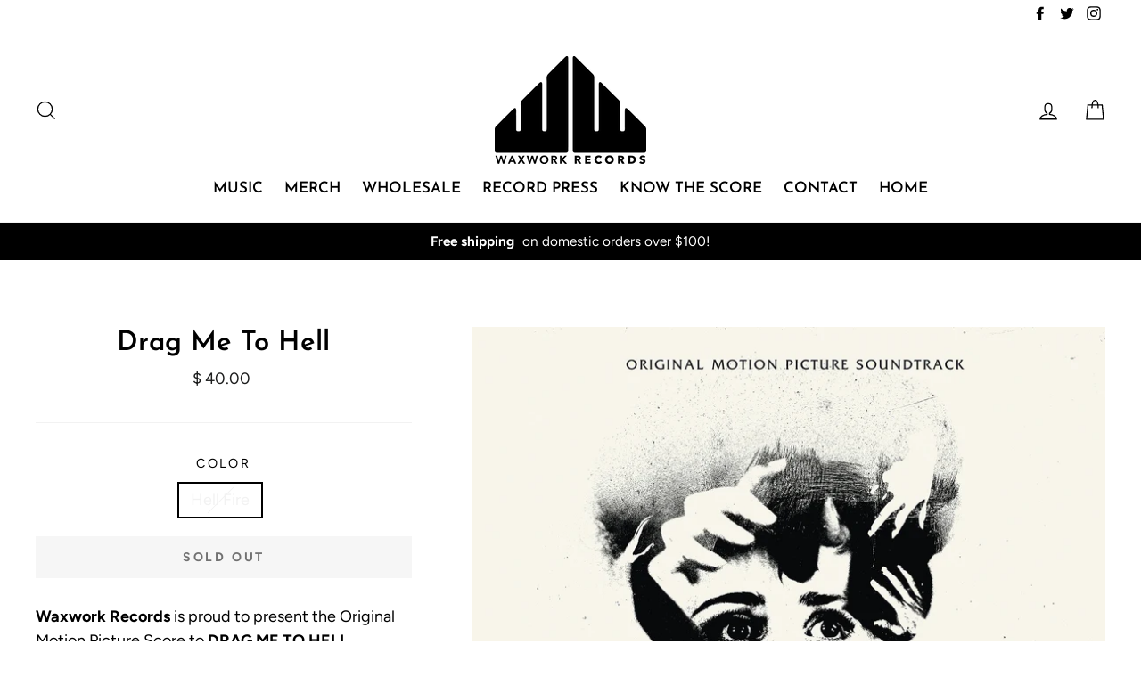

--- FILE ---
content_type: text/html; charset=utf-8
request_url: https://waxworkrecords.com/products/drag-me-to-hell
body_size: 31518
content:
<!doctype html>
<html class="no-js" lang="en">
<head>
<script type="application/vnd.locksmith+json" data-locksmith>{"version":"v245","locked":false,"initialized":true,"scope":"product","access_granted":true,"access_denied":false,"requires_customer":false,"manual_lock":false,"remote_lock":false,"has_timeout":false,"remote_rendered":null,"hide_resource":false,"hide_links_to_resource":false,"transparent":true,"locks":{"all":[],"opened":[]},"keys":[],"keys_signature":"955658b76f0264fc240ba61d449967cbb1aff590f9e9019c5cdcaf18809b4ba6","state":{"template":"product","theme":32629784637,"product":"drag-me-to-hell","collection":null,"page":null,"blog":null,"article":null,"app":null},"now":1765273179,"path":"\/products\/drag-me-to-hell","locale_root_url":"\/","canonical_url":"https:\/\/waxworkrecords.com\/products\/drag-me-to-hell","customer_id":null,"customer_id_signature":"955658b76f0264fc240ba61d449967cbb1aff590f9e9019c5cdcaf18809b4ba6","cart":null}</script><script data-locksmith>!function(){var require=undefined,reqwest=function(){function succeed(e){var t=protocolRe.exec(e.url);return t=t&&t[1]||context.location.protocol,httpsRe.test(t)?twoHundo.test(e.request.status):!!e.request.response}function handleReadyState(e,t,n){return function(){return e._aborted?n(e.request):e._timedOut?n(e.request,"Request is aborted: timeout"):void(e.request&&4==e.request[readyState]&&(e.request.onreadystatechange=noop,succeed(e)?t(e.request):n(e.request)))}}function setHeaders(e,t){var n,s=t.headers||{};s.Accept=s.Accept||defaultHeaders.accept[t.type]||defaultHeaders.accept["*"];var r="undefined"!=typeof FormData&&t.data instanceof FormData;for(n in!t.crossOrigin&&!s[requestedWith]&&(s[requestedWith]=defaultHeaders.requestedWith),!s[contentType]&&!r&&(s[contentType]=t.contentType||defaultHeaders.contentType),s)s.hasOwnProperty(n)&&"setRequestHeader"in e&&e.setRequestHeader(n,s[n])}function setCredentials(e,t){"undefined"!=typeof t.withCredentials&&"undefined"!=typeof e.withCredentials&&(e.withCredentials=!!t.withCredentials)}function generalCallback(e){lastValue=e}function urlappend(e,t){return e+(/[?]/.test(e)?"&":"?")+t}function handleJsonp(e,t,n,s){var r=uniqid++,a=e.jsonpCallback||"callback",o=e.jsonpCallbackName||reqwest.getcallbackPrefix(r),i=new RegExp("((^|[?]|&)"+a+")=([^&]+)"),l=s.match(i),c=doc.createElement("script"),u=0,d=-1!==navigator.userAgent.indexOf("MSIE 10.0");return l?"?"===l[3]?s=s.replace(i,"$1="+o):o=l[3]:s=urlappend(s,a+"="+o),context[o]=generalCallback,c.type="text/javascript",c.src=s,c.async=!0,"undefined"!=typeof c.onreadystatechange&&!d&&(c.htmlFor=c.id="_reqwest_"+r),c.onload=c.onreadystatechange=function(){if(c[readyState]&&"complete"!==c[readyState]&&"loaded"!==c[readyState]||u)return!1;c.onload=c.onreadystatechange=null,c.onclick&&c.onclick(),t(lastValue),lastValue=undefined,head.removeChild(c),u=1},head.appendChild(c),{abort:function(){c.onload=c.onreadystatechange=null,n({},"Request is aborted: timeout",{}),lastValue=undefined,head.removeChild(c),u=1}}}function getRequest(e,t){var n,s=this.o,r=(s.method||"GET").toUpperCase(),a="string"==typeof s?s:s.url,o=!1!==s.processData&&s.data&&"string"!=typeof s.data?reqwest.toQueryString(s.data):s.data||null,i=!1;return("jsonp"==s.type||"GET"==r)&&o&&(a=urlappend(a,o),o=null),"jsonp"==s.type?handleJsonp(s,e,t,a):((n=s.xhr&&s.xhr(s)||xhr(s)).open(r,a,!1!==s.async),setHeaders(n,s),setCredentials(n,s),context[xDomainRequest]&&n instanceof context[xDomainRequest]?(n.onload=e,n.onerror=t,n.onprogress=function(){},i=!0):n.onreadystatechange=handleReadyState(this,e,t),s.before&&s.before(n),i?setTimeout(function(){n.send(o)},200):n.send(o),n)}function Reqwest(e,t){this.o=e,this.fn=t,init.apply(this,arguments)}function setType(e){return null===e?undefined:e.match("json")?"json":e.match("javascript")?"js":e.match("text")?"html":e.match("xml")?"xml":void 0}function init(o,fn){function complete(e){for(o.timeout&&clearTimeout(self.timeout),self.timeout=null;0<self._completeHandlers.length;)self._completeHandlers.shift()(e)}function success(resp){var type=o.type||resp&&setType(resp.getResponseHeader("Content-Type"));resp="jsonp"!==type?self.request:resp;var filteredResponse=globalSetupOptions.dataFilter(resp.responseText,type),r=filteredResponse;try{resp.responseText=r}catch(e){}if(r)switch(type){case"json":try{resp=context.JSON?context.JSON.parse(r):eval("("+r+")")}catch(err){return error(resp,"Could not parse JSON in response",err)}break;case"js":resp=eval(r);break;case"html":resp=r;break;case"xml":resp=resp.responseXML&&resp.responseXML.parseError&&resp.responseXML.parseError.errorCode&&resp.responseXML.parseError.reason?null:resp.responseXML}for(self._responseArgs.resp=resp,self._fulfilled=!0,fn(resp),self._successHandler(resp);0<self._fulfillmentHandlers.length;)resp=self._fulfillmentHandlers.shift()(resp);complete(resp)}function timedOut(){self._timedOut=!0,self.request.abort()}function error(e,t,n){for(e=self.request,self._responseArgs.resp=e,self._responseArgs.msg=t,self._responseArgs.t=n,self._erred=!0;0<self._errorHandlers.length;)self._errorHandlers.shift()(e,t,n);complete(e)}this.url="string"==typeof o?o:o.url,this.timeout=null,this._fulfilled=!1,this._successHandler=function(){},this._fulfillmentHandlers=[],this._errorHandlers=[],this._completeHandlers=[],this._erred=!1,this._responseArgs={};var self=this;fn=fn||function(){},o.timeout&&(this.timeout=setTimeout(function(){timedOut()},o.timeout)),o.success&&(this._successHandler=function(){o.success.apply(o,arguments)}),o.error&&this._errorHandlers.push(function(){o.error.apply(o,arguments)}),o.complete&&this._completeHandlers.push(function(){o.complete.apply(o,arguments)}),this.request=getRequest.call(this,success,error)}function reqwest(e,t){return new Reqwest(e,t)}function normalize(e){return e?e.replace(/\r?\n/g,"\r\n"):""}function serial(e,t){var n,s,r,a,o=e.name,i=e.tagName.toLowerCase(),l=function(e){e&&!e.disabled&&t(o,normalize(e.attributes.value&&e.attributes.value.specified?e.value:e.text))};if(!e.disabled&&o)switch(i){case"input":/reset|button|image|file/i.test(e.type)||(n=/checkbox/i.test(e.type),s=/radio/i.test(e.type),r=e.value,(!n&&!s||e.checked)&&t(o,normalize(n&&""===r?"on":r)));break;case"textarea":t(o,normalize(e.value));break;case"select":if("select-one"===e.type.toLowerCase())l(0<=e.selectedIndex?e.options[e.selectedIndex]:null);else for(a=0;e.length&&a<e.length;a++)e.options[a].selected&&l(e.options[a])}}function eachFormElement(){var e,t,a=this,n=function(e,t){var n,s,r;for(n=0;n<t.length;n++)for(r=e[byTag](t[n]),s=0;s<r.length;s++)serial(r[s],a)};for(t=0;t<arguments.length;t++)e=arguments[t],/input|select|textarea/i.test(e.tagName)&&serial(e,a),n(e,["input","select","textarea"])}function serializeQueryString(){return reqwest.toQueryString(reqwest.serializeArray.apply(null,arguments))}function serializeHash(){var n={};return eachFormElement.apply(function(e,t){e in n?(n[e]&&!isArray(n[e])&&(n[e]=[n[e]]),n[e].push(t)):n[e]=t},arguments),n}function buildParams(e,t,n,s){var r,a,o,i=/\[\]$/;if(isArray(t))for(a=0;t&&a<t.length;a++)o=t[a],n||i.test(e)?s(e,o):buildParams(e+"["+("object"==typeof o?a:"")+"]",o,n,s);else if(t&&"[object Object]"===t.toString())for(r in t)buildParams(e+"["+r+"]",t[r],n,s);else s(e,t)}var context=this,XHR2;if("window"in context)var doc=document,byTag="getElementsByTagName",head=doc[byTag]("head")[0];else try{XHR2=require("xhr2")}catch(ex){throw new Error("Peer dependency `xhr2` required! Please npm install xhr2")}var httpsRe=/^http/,protocolRe=/(^\w+):\/\//,twoHundo=/^(20\d|1223)$/,readyState="readyState",contentType="Content-Type",requestedWith="X-Requested-With",uniqid=0,callbackPrefix="reqwest_"+ +new Date,lastValue,xmlHttpRequest="XMLHttpRequest",xDomainRequest="XDomainRequest",noop=function(){},isArray="function"==typeof Array.isArray?Array.isArray:function(e){return e instanceof Array},defaultHeaders={contentType:"application/x-www-form-urlencoded",requestedWith:xmlHttpRequest,accept:{"*":"text/javascript, text/html, application/xml, text/xml, */*",xml:"application/xml, text/xml",html:"text/html",text:"text/plain",json:"application/json, text/javascript",js:"application/javascript, text/javascript"}},xhr=function(e){if(!0!==e.crossOrigin)return context[xmlHttpRequest]?new XMLHttpRequest:XHR2?new XHR2:new ActiveXObject("Microsoft.XMLHTTP");var t=context[xmlHttpRequest]?new XMLHttpRequest:null;if(t&&"withCredentials"in t)return t;if(context[xDomainRequest])return new XDomainRequest;throw new Error("Browser does not support cross-origin requests")},globalSetupOptions={dataFilter:function(e){return e}};return Reqwest.prototype={abort:function(){this._aborted=!0,this.request.abort()},retry:function(){init.call(this,this.o,this.fn)},then:function(e,t){return e=e||function(){},t=t||function(){},this._fulfilled?this._responseArgs.resp=e(this._responseArgs.resp):this._erred?t(this._responseArgs.resp,this._responseArgs.msg,this._responseArgs.t):(this._fulfillmentHandlers.push(e),this._errorHandlers.push(t)),this},always:function(e){return this._fulfilled||this._erred?e(this._responseArgs.resp):this._completeHandlers.push(e),this},fail:function(e){return this._erred?e(this._responseArgs.resp,this._responseArgs.msg,this._responseArgs.t):this._errorHandlers.push(e),this},"catch":function(e){return this.fail(e)}},reqwest.serializeArray=function(){var n=[];return eachFormElement.apply(function(e,t){n.push({name:e,value:t})},arguments),n},reqwest.serialize=function(){if(0===arguments.length)return"";var e,t=Array.prototype.slice.call(arguments,0);return(e=t.pop())&&e.nodeType&&t.push(e)&&(e=null),e&&(e=e.type),("map"==e?serializeHash:"array"==e?reqwest.serializeArray:serializeQueryString).apply(null,t)},reqwest.toQueryString=function(e,t){var n,s,r=t||!1,a=[],o=encodeURIComponent,i=function(e,t){t="function"==typeof t?t():null==t?"":t,a[a.length]=o(e)+"="+o(t)};if(isArray(e))for(s=0;e&&s<e.length;s++)i(e[s].name,e[s].value);else for(n in e)e.hasOwnProperty(n)&&buildParams(n,e[n],r,i);return a.join("&").replace(/%20/g,"+")},reqwest.getcallbackPrefix=function(){return callbackPrefix},reqwest.compat=function(e,t){return e&&(e.type&&(e.method=e.type)&&delete e.type,e.dataType&&(e.type=e.dataType),e.jsonpCallback&&(e.jsonpCallbackName=e.jsonpCallback)&&delete e.jsonpCallback,e.jsonp&&(e.jsonpCallback=e.jsonp)),new Reqwest(e,t)},reqwest.ajaxSetup=function(e){for(var t in e=e||{})globalSetupOptions[t]=e[t]},reqwest}();
/*!
  * Reqwest! A general purpose XHR connection manager
  * license MIT (c) Dustin Diaz 2015
  * https://github.com/ded/reqwest
  */!function(){var o=window.Locksmith={},e=document.querySelector('script[type="application/vnd.locksmith+json"]'),n=e&&e.innerHTML;if(o.state={},o.util={},o.loading=!1,n)try{o.state=JSON.parse(n)}catch(u){}if(document.addEventListener&&document.querySelector){var s,r,a,t=[76,79,67,75,83,77,73,84,72,49,49],i=function(){r=t.slice(0)},l="style",c=function(e){e&&27!==e.keyCode&&"click"!==e.type||(document.removeEventListener("keydown",c),document.removeEventListener("click",c),s&&document.body.removeChild(s),s=null)};i(),document.addEventListener("keyup",function(e){if(e.keyCode===r[0]){if(clearTimeout(a),r.shift(),0<r.length)return void(a=setTimeout(i,1e3));i(),c(),(s=document.createElement("div"))[l].width="50%",s[l].maxWidth="1000px",s[l].height="85%",s[l].border="1px rgba(0, 0, 0, 0.2) solid",s[l].background="rgba(255, 255, 255, 0.99)",s[l].borderRadius="4px",s[l].position="fixed",s[l].top="50%",s[l].left="50%",s[l].transform="translateY(-50%) translateX(-50%)",s[l].boxShadow="0 2px 5px rgba(0, 0, 0, 0.3), 0 0 100vh 100vw rgba(0, 0, 0, 0.5)",s[l].zIndex="2147483645";var t=document.createElement("textarea");t.value=JSON.stringify(JSON.parse(n),null,2),t[l].border="none",t[l].display="block",t[l].boxSizing="border-box",t[l].width="100%",t[l].height="100%",t[l].background="transparent",t[l].padding="22px",t[l].fontFamily="monospace",t[l].fontSize="14px",t[l].color="#333",t[l].resize="none",t[l].outline="none",t.readOnly=!0,s.appendChild(t),document.body.appendChild(s),t.addEventListener("click",function(e){e.stopImmediatePropagation()}),t.select(),document.addEventListener("keydown",c),document.addEventListener("click",c)}})}o.isEmbedded=-1!==window.location.search.indexOf("_ab=0&_fd=0&_sc=1"),o.path=o.state.path||window.location.pathname,o.basePath=o.state.locale_root_url.concat("/apps/locksmith").replace(/^\/\//,"/"),o.reloading=!1,o.util.console=window.console||{log:function(){},error:function(){}},o.util.makeUrl=function(e,t){var n,s=o.basePath+e,r=[],a=o.cache();for(n in a)r.push(n+"="+encodeURIComponent(a[n]));for(n in t)r.push(n+"="+encodeURIComponent(t[n]));return o.state.customer_id&&(r.push("customer_id="+encodeURIComponent(o.state.customer_id)),r.push("customer_id_signature="+encodeURIComponent(o.state.customer_id_signature))),s+=(-1===s.indexOf("?")?"?":"&")+r.join("&")},o._initializeCallbacks=[],o.on=function(e,t){if("initialize"!==e)throw'Locksmith.on() currently only supports the "initialize" event';o._initializeCallbacks.push(t)},o.initializeSession=function(e){if(!o.isEmbedded){var t=!1,n=!0,s=!0;(e=e||{}).silent&&(s=n=!(t=!0)),o.ping({silent:t,spinner:n,reload:s,callback:function(){o._initializeCallbacks.forEach(function(e){e()})}})}},o.cache=function(e){var t={};try{var n=function r(e){return(document.cookie.match("(^|; )"+e+"=([^;]*)")||0)[2]};t=JSON.parse(decodeURIComponent(n("locksmith-params")||"{}"))}catch(u){}if(e){for(var s in e)t[s]=e[s];document.cookie="locksmith-params=; expires=Thu, 01 Jan 1970 00:00:00 GMT; path=/",document.cookie="locksmith-params="+encodeURIComponent(JSON.stringify(t))+"; path=/"}return t},o.cache.cart=o.state.cart,o.cache.cartLastSaved=null,o.params=o.cache(),o.util.reload=function(){o.reloading=!0;try{window.location.href=window.location.href.replace(/#.*/,"")}catch(u){o.util.console.error("Preferred reload method failed",u),window.location.reload()}},o.cache.saveCart=function(e){if(!o.cache.cart||o.cache.cart===o.cache.cartLastSaved)return e?e():null;var t=o.cache.cartLastSaved;o.cache.cartLastSaved=o.cache.cart,reqwest({url:"/cart/update.json",method:"post",type:"json",data:{attributes:{locksmith:o.cache.cart}},complete:e,error:function(e){if(o.cache.cartLastSaved=t,!o.reloading)throw e}})},o.util.spinnerHTML='<style>body{background:#FFF}@keyframes spin{from{transform:rotate(0deg)}to{transform:rotate(360deg)}}#loading{display:flex;width:100%;height:50vh;color:#777;align-items:center;justify-content:center}#loading .spinner{display:block;animation:spin 600ms linear infinite;position:relative;width:50px;height:50px}#loading .spinner-ring{stroke:currentColor;stroke-dasharray:100%;stroke-width:2px;stroke-linecap:round;fill:none}</style><div id="loading"><div class="spinner"><svg width="100%" height="100%"><svg preserveAspectRatio="xMinYMin"><circle class="spinner-ring" cx="50%" cy="50%" r="45%"></circle></svg></svg></div></div>',o.util.clobberBody=function(e){document.body.innerHTML=e},o.util.clobberDocument=function(e){e.responseText&&(e=e.responseText),document.documentElement&&document.removeChild(document.documentElement);var t=document.open("text/html","replace");t.writeln(e),t.close(),setTimeout(function(){var e=t.querySelector("[autofocus]");e&&e.focus()},100)},o.util.serializeForm=function(e){if(e&&"FORM"===e.nodeName){var t,n,s={};for(t=e.elements.length-1;0<=t;t-=1)if(""!==e.elements[t].name)switch(e.elements[t].nodeName){case"INPUT":switch(e.elements[t].type){default:case"text":case"hidden":case"password":case"button":case"reset":case"submit":s[e.elements[t].name]=e.elements[t].value;break;case"checkbox":case"radio":e.elements[t].checked&&(s[e.elements[t].name]=e.elements[t].value);break;case"file":}break;case"TEXTAREA":s[e.elements[t].name]=e.elements[t].value;break;case"SELECT":switch(e.elements[t].type){case"select-one":s[e.elements[t].name]=e.elements[t].value;break;case"select-multiple":for(n=e.elements[t].options.length-1;0<=n;n-=1)e.elements[t].options[n].selected&&(s[e.elements[t].name]=e.elements[t].options[n].value)}break;case"BUTTON":switch(e.elements[t].type){case"reset":case"submit":case"button":s[e.elements[t].name]=e.elements[t].value}}return s}},o.util.on=function(e,a,o,t){t=t||document;var i="locksmith-"+e+a,n=function(e){var t=e.target,n=e.target.parentElement,s=t.className.baseVal||t.className||"",r=n.className.baseVal||n.className||"";("string"==typeof s&&-1!==s.split(/\s+/).indexOf(a)||"string"==typeof r&&-1!==r.split(/\s+/).indexOf(a))&&!e[i]&&(e[i]=!0,o(e))};t.attachEvent?t.attachEvent(e,n):t.addEventListener(e,n,!1)},o.util.enableActions=function(e){o.util.on("click","locksmith-action",function(e){e.preventDefault();var t=e.target;t.dataset.confirmWith&&!confirm(t.dataset.confirmWith)||(t.disabled=!0,t.innerText=t.dataset.disableWith,o.post("/action",t.dataset.locksmithParams,{spinner:!1,type:"text",success:function(e){(e=JSON.parse(e.responseText)).message&&alert(e.message),o.util.reload()}}))},e)},o.util.inject=function(e,t){var n=["data","locksmith","append"];if(-1!==t.indexOf(n.join("-"))){var s=document.createElement("div");s.innerHTML=t,e.appendChild(s)}else e.innerHTML=t;var r,a,o=e.querySelectorAll("script");for(a=0;a<o.length;++a){r=o[a];var i=document.createElement("script");if(r.type&&(i.type=r.type),r.src)i.src=r.src;else{var l=document.createTextNode(r.innerHTML);i.appendChild(l)}e.appendChild(i)}var c=e.querySelector("[autofocus]");c&&c.focus()},o.post=function(e,t,n){!1!==(n=n||{}).spinner&&o.util.clobberBody(o.util.spinnerHTML);var s={};n.container===document?(s.layout=1,n.success=function(e){document.getElementById(n.container);o.util.clobberDocument(e)}):n.container&&(s.layout=0,n.success=function(e){var t=document.getElementById(n.container);o.util.inject(t,e),t.id===t.firstChild.id&&t.parentElement.replaceChild(t.firstChild,t)}),n.form_type&&(t.form_type=n.form_type),n.include_layout_classes!==undefined&&(t.include_layout_classes=n.include_layout_classes),n.lock_id!==undefined&&(t.lock_id=n.lock_id),o.loading=!0;var r=o.util.makeUrl(e,s);reqwest({url:r,method:"post",type:n.type||"html",data:t,complete:function(){o.loading=!1},error:function(e){if(!o.reloading)if("dashboard.weglot.com"!==window.location.host){if(!n.silent)throw alert("Something went wrong! Please refresh and try again."),e;console.error(e)}else console.error(e)},success:n.success||o.util.clobberDocument})},o.postResource=function(e,t){e.path=o.path,e.search=window.location.search,e.state=o.state,e.passcode&&(e.passcode=e.passcode.trim()),e.email&&(e.email=e.email.trim()),e.state.cart=o.cache.cart,e.locksmith_json=o.jsonTag,e.locksmith_json_signature=o.jsonTagSignature,o.post("/resource",e,t)},o.ping=function(e){if(!o.isEmbedded){e=e||{};var t=function(){e.reload?o.util.reload():"function"==typeof e.callback&&e.callback()};o.post("/ping",{path:o.path,search:window.location.search,state:o.state},{spinner:!!e.spinner,silent:"undefined"==typeof e.silent||e.silent,type:"text",success:function(e){(e=JSON.parse(e.responseText)).messages&&0<e.messages.length&&o.showMessages(e.messages),e.cart&&o.cache.cart!==e.cart?(o.cache.cart=e.cart,o.cache.saveCart(function(){t(),e.cart&&e.cart.match(/^.+:/)&&o.util.reload()})):t()}})}},o.timeoutMonitor=function(){var e=o.cache.cart;o.ping({callback:function(){e!==o.cache.cart||setTimeout(function(){o.timeoutMonitor()},6e4)}})},o.showMessages=function(e){var t=document.createElement("div");t.style.position="fixed",t.style.left=0,t.style.right=0,t.style.bottom="-50px",t.style.opacity=0,t.style.background="#191919",t.style.color="#ddd",t.style.transition="bottom 0.2s, opacity 0.2s",t.style.zIndex=999999,t.innerHTML="        <style>          .locksmith-ab .locksmith-b { display: none; }          .locksmith-ab.toggled .locksmith-b { display: flex; }          .locksmith-ab.toggled .locksmith-a { display: none; }          .locksmith-flex { display: flex; flex-wrap: wrap; justify-content: space-between; align-items: center; padding: 10px 20px; }          .locksmith-message + .locksmith-message { border-top: 1px #555 solid; }          .locksmith-message a { color: inherit; font-weight: bold; }          .locksmith-message a:hover { color: inherit; opacity: 0.8; }          a.locksmith-ab-toggle { font-weight: inherit; text-decoration: underline; }          .locksmith-text { flex-grow: 1; }          .locksmith-cta { flex-grow: 0; text-align: right; }          .locksmith-cta button { transform: scale(0.8); transform-origin: left; }          .locksmith-cta > * { display: block; }          .locksmith-cta > * + * { margin-top: 10px; }          .locksmith-message a.locksmith-close { flex-grow: 0; text-decoration: none; margin-left: 15px; font-size: 30px; font-family: monospace; display: block; padding: 2px 10px; }                    @media screen and (max-width: 600px) {            .locksmith-wide-only { display: none !important; }            .locksmith-flex { padding: 0 15px; }            .locksmith-flex > * { margin-top: 5px; margin-bottom: 5px; }            .locksmith-cta { text-align: left; }          }                    @media screen and (min-width: 601px) {            .locksmith-narrow-only { display: none !important; }          }        </style>      "+e.map(function(e){return'<div class="locksmith-message">'+e+"</div>"}).join(""),document.body.appendChild(t),document.body.style.position="relative",document.body.parentElement.style.paddingBottom=t.offsetHeight+"px",setTimeout(function(){t.style.bottom=0,t.style.opacity=1},50),o.util.on("click","locksmith-ab-toggle",function(e){e.preventDefault();for(var t=e.target.parentElement;-1===t.className.split(" ").indexOf("locksmith-ab");)t=t.parentElement;-1!==t.className.split(" ").indexOf("toggled")?t.className=t.className.replace("toggled",""):t.className=t.className+" toggled"}),o.util.enableActions(t)}}()}();</script>
      <script data-locksmith>Locksmith.cache.cart=null</script>

  <script data-locksmith>Locksmith.jsonTag="{\"version\":\"v245\",\"locked\":false,\"initialized\":true,\"scope\":\"product\",\"access_granted\":true,\"access_denied\":false,\"requires_customer\":false,\"manual_lock\":false,\"remote_lock\":false,\"has_timeout\":false,\"remote_rendered\":null,\"hide_resource\":false,\"hide_links_to_resource\":false,\"transparent\":true,\"locks\":{\"all\":[],\"opened\":[]},\"keys\":[],\"keys_signature\":\"955658b76f0264fc240ba61d449967cbb1aff590f9e9019c5cdcaf18809b4ba6\",\"state\":{\"template\":\"product\",\"theme\":32629784637,\"product\":\"drag-me-to-hell\",\"collection\":null,\"page\":null,\"blog\":null,\"article\":null,\"app\":null},\"now\":1765273179,\"path\":\"\\\/products\\\/drag-me-to-hell\",\"locale_root_url\":\"\\\/\",\"canonical_url\":\"https:\\\/\\\/waxworkrecords.com\\\/products\\\/drag-me-to-hell\",\"customer_id\":null,\"customer_id_signature\":\"955658b76f0264fc240ba61d449967cbb1aff590f9e9019c5cdcaf18809b4ba6\",\"cart\":null}";Locksmith.jsonTagSignature="85ff95fffab89bd7ac210078a8bcb9e6848842ebd6a519d193545890c5a47493"</script>
<!-- Global site tag (gtag.js) - Google Analytics -->
<script async src="https://www.googletagmanager.com/gtag/js?id=G-PPMMXRG3SM"></script>
<script>
  window.dataLayer = window.dataLayer || [];
  function gtag(){dataLayer.push(arguments);}
  gtag('js', new Date());

  gtag('config', 'G-PPMMXRG3SM');
</script>

<!-- Google Tag Manager -->
<script>(function(w,d,s,l,i){w[l]=w[l]||[];w[l].push({'gtm.start':
new Date().getTime(),event:'gtm.js'});var f=d.getElementsByTagName(s)[0],
j=d.createElement(s),dl=l!='dataLayer'?'&l='+l:'';j.async=true;j.src=
'https://www.googletagmanager.com/gtm.js?id='+i+dl;f.parentNode.insertBefore(j,f);
})(window,document,'script','dataLayer','GTM-5PDDTCC');</script>
<!-- End Google Tag Manager -->

  <meta charset="utf-8">
  <meta http-equiv="X-UA-Compatible" content="IE=edge,chrome=1">
  <meta name="viewport" content="width=device-width,initial-scale=1">
  <meta name="theme-color" content="#f70000">
  <link rel="canonical" href="https://waxworkrecords.com/products/drag-me-to-hell"><link rel="shortcut icon" href="//waxworkrecords.com/cdn/shop/files/WaxworkRecords_Favicon_32x32.jpg?v=1613717535" type="image/png" />
<title>
  Drag Me To Hell

&ndash; Waxwork Records

</title><meta name="description" content="Waxwork Records is proud to present the Original Motion Picture Score to DRAG ME TO HELL. Directed by Sam Raimi (Evil Dead Trilogy, Darkman), DRAG ME TO HELL tells the story of a banker with a seemingly good life, a supportive boyfriend, and a bright future. She makes a sinful choice for her own betterment, and as a re">
<meta property="og:site_name" content="Waxwork Records">
<meta property="og:url" content="https://waxworkrecords.com/products/drag-me-to-hell"><meta property="og:title" content="Drag Me To Hell">
<meta property="og:type" content="product">
<meta property="og:description" content="Waxwork Records is proud to present the Original Motion Picture Score to DRAG ME TO HELL. Directed by Sam Raimi (Evil Dead Trilogy, Darkman), DRAG ME TO HELL tells the story of a banker with a seemingly good life, a supportive boyfriend, and a bright future. She makes a sinful choice for her own betterment, and as a re">
<meta property="og:price:amount" content="40.00">
<meta property="og:price:currency" content="USD">
<meta property="og:image" content="http://waxworkrecords.com/cdn/shop/products/Drag_Me_To_Hell_Cover_1500x1500_1200x630.jpg?v=1540506203"><meta property="og:image" content="http://waxworkrecords.com/cdn/shop/products/Drag_Me_To_Hell_Web_1_1200x630.jpg?v=1540506219"><meta property="og:image" content="http://waxworkrecords.com/cdn/shop/products/Drag_Me_To_Hell_Web_2_1200x630.jpg?v=1540506226">
<meta property="og:image:secure_url" content="https://waxworkrecords.com/cdn/shop/products/Drag_Me_To_Hell_Cover_1500x1500_1200x630.jpg?v=1540506203"><meta property="og:image:secure_url" content="https://waxworkrecords.com/cdn/shop/products/Drag_Me_To_Hell_Web_1_1200x630.jpg?v=1540506219"><meta property="og:image:secure_url" content="https://waxworkrecords.com/cdn/shop/products/Drag_Me_To_Hell_Web_2_1200x630.jpg?v=1540506226">
<meta name="twitter:site" content="@waxworkrecords">
<meta name="twitter:card" content="summary_large_image"><meta name="twitter:title" content="Drag Me To Hell">
<meta name="twitter:description" content="Waxwork Records is proud to present the Original Motion Picture Score to DRAG ME TO HELL. Directed by Sam Raimi (Evil Dead Trilogy, Darkman), DRAG ME TO HELL tells the story of a banker with a seemingly good life, a supportive boyfriend, and a bright future. She makes a sinful choice for her own betterment, and as a re">

<style>
  @font-face {
  font-family: "Josefin Sans";
  font-weight: 600;
  font-style: normal;
  src: url("//waxworkrecords.com/cdn/fonts/josefin_sans/josefinsans_n6.afe095792949c54ae236c64ec95a9caea4be35d6.woff2") format("woff2"),
       url("//waxworkrecords.com/cdn/fonts/josefin_sans/josefinsans_n6.0ea222c12f299e43fa61b9245ec23b623ebeb1e9.woff") format("woff");
}

  @font-face {
  font-family: Figtree;
  font-weight: 400;
  font-style: normal;
  src: url("//waxworkrecords.com/cdn/fonts/figtree/figtree_n4.3c0838aba1701047e60be6a99a1b0a40ce9b8419.woff2") format("woff2"),
       url("//waxworkrecords.com/cdn/fonts/figtree/figtree_n4.c0575d1db21fc3821f17fd6617d3dee552312137.woff") format("woff");
}


  @font-face {
  font-family: Figtree;
  font-weight: 700;
  font-style: normal;
  src: url("//waxworkrecords.com/cdn/fonts/figtree/figtree_n7.2fd9bfe01586148e644724096c9d75e8c7a90e55.woff2") format("woff2"),
       url("//waxworkrecords.com/cdn/fonts/figtree/figtree_n7.ea05de92d862f9594794ab281c4c3a67501ef5fc.woff") format("woff");
}

  @font-face {
  font-family: Figtree;
  font-weight: 400;
  font-style: italic;
  src: url("//waxworkrecords.com/cdn/fonts/figtree/figtree_i4.89f7a4275c064845c304a4cf8a4a586060656db2.woff2") format("woff2"),
       url("//waxworkrecords.com/cdn/fonts/figtree/figtree_i4.6f955aaaafc55a22ffc1f32ecf3756859a5ad3e2.woff") format("woff");
}

  @font-face {
  font-family: Figtree;
  font-weight: 700;
  font-style: italic;
  src: url("//waxworkrecords.com/cdn/fonts/figtree/figtree_i7.06add7096a6f2ab742e09ec7e498115904eda1fe.woff2") format("woff2"),
       url("//waxworkrecords.com/cdn/fonts/figtree/figtree_i7.ee584b5fcaccdbb5518c0228158941f8df81b101.woff") format("woff");
}

</style>

  <link href="//waxworkrecords.com/cdn/shop/t/16/assets/theme.scss.css?v=5278619559988451521759252104" rel="stylesheet" type="text/css" media="all" />

  <style>
    .collection-item__title {
      font-size: 20px;
    }

    @media screen and (max-width: 768px) {
      .collection-item__title {
        font-size: 16.0px;
      }
    }
  </style>

  <script>
    document.documentElement.className = document.documentElement.className.replace('no-js', 'js');

    window.theme = window.theme || {};
    theme.strings = {
      addToCart: "Add to cart",
      soldOut: "Sold Out",
      unavailable: "Unavailable",
      stockLabel: "[count] in stock",
      savePrice: "Save [saved_amount]",
      cartSavings: "You're saving [savings]",
      cartEmpty: "Your cart is currently empty.",
      cartTermsConfirmation: "You must agree with the terms and conditions of sales to check out"
    };
    theme.settings = {
      cartType: "drawer",
      moneyFormat: "$ {{amount}}",
      recentlyViewedEnabled: false,
      quickView: true,
      themeVersion: "1.0.5"
    };
  </script>

  <script>window.performance && window.performance.mark && window.performance.mark('shopify.content_for_header.start');</script><meta name="google-site-verification" content="gjktUz5xw6Z4s4PEDRLgpZ3j-Bmj9ahzDH2pSap0Etw">
<meta id="shopify-digital-wallet" name="shopify-digital-wallet" content="/6934223/digital_wallets/dialog">
<meta name="shopify-checkout-api-token" content="09f5694937a23cb76fd9e8ba82ebcd98">
<meta id="in-context-paypal-metadata" data-shop-id="6934223" data-venmo-supported="true" data-environment="production" data-locale="en_US" data-paypal-v4="true" data-currency="USD">
<link rel="alternate" type="application/json+oembed" href="https://waxworkrecords.com/products/drag-me-to-hell.oembed">
<script async="async" src="/checkouts/internal/preloads.js?locale=en-US"></script>
<link rel="preconnect" href="https://shop.app" crossorigin="anonymous">
<script async="async" src="https://shop.app/checkouts/internal/preloads.js?locale=en-US&shop_id=6934223" crossorigin="anonymous"></script>
<script id="apple-pay-shop-capabilities" type="application/json">{"shopId":6934223,"countryCode":"US","currencyCode":"USD","merchantCapabilities":["supports3DS"],"merchantId":"gid:\/\/shopify\/Shop\/6934223","merchantName":"Waxwork Records","requiredBillingContactFields":["postalAddress","email","phone"],"requiredShippingContactFields":["postalAddress","email","phone"],"shippingType":"shipping","supportedNetworks":["visa","masterCard","amex","discover","elo","jcb"],"total":{"type":"pending","label":"Waxwork Records","amount":"1.00"},"shopifyPaymentsEnabled":true,"supportsSubscriptions":true}</script>
<script id="shopify-features" type="application/json">{"accessToken":"09f5694937a23cb76fd9e8ba82ebcd98","betas":["rich-media-storefront-analytics"],"domain":"waxworkrecords.com","predictiveSearch":true,"shopId":6934223,"locale":"en"}</script>
<script>var Shopify = Shopify || {};
Shopify.shop = "waxwork-records.myshopify.com";
Shopify.locale = "en";
Shopify.currency = {"active":"USD","rate":"1.0"};
Shopify.country = "US";
Shopify.theme = {"name":"Impulse","id":32629784637,"schema_name":"Impulse","schema_version":"1.0.5","theme_store_id":857,"role":"main"};
Shopify.theme.handle = "null";
Shopify.theme.style = {"id":null,"handle":null};
Shopify.cdnHost = "waxworkrecords.com/cdn";
Shopify.routes = Shopify.routes || {};
Shopify.routes.root = "/";</script>
<script type="module">!function(o){(o.Shopify=o.Shopify||{}).modules=!0}(window);</script>
<script>!function(o){function n(){var o=[];function n(){o.push(Array.prototype.slice.apply(arguments))}return n.q=o,n}var t=o.Shopify=o.Shopify||{};t.loadFeatures=n(),t.autoloadFeatures=n()}(window);</script>
<script>
  window.ShopifyPay = window.ShopifyPay || {};
  window.ShopifyPay.apiHost = "shop.app\/pay";
  window.ShopifyPay.redirectState = null;
</script>
<script id="shop-js-analytics" type="application/json">{"pageType":"product"}</script>
<script defer="defer" async type="module" src="//waxworkrecords.com/cdn/shopifycloud/shop-js/modules/v2/client.init-shop-cart-sync_D0dqhulL.en.esm.js"></script>
<script defer="defer" async type="module" src="//waxworkrecords.com/cdn/shopifycloud/shop-js/modules/v2/chunk.common_CpVO7qML.esm.js"></script>
<script type="module">
  await import("//waxworkrecords.com/cdn/shopifycloud/shop-js/modules/v2/client.init-shop-cart-sync_D0dqhulL.en.esm.js");
await import("//waxworkrecords.com/cdn/shopifycloud/shop-js/modules/v2/chunk.common_CpVO7qML.esm.js");

  window.Shopify.SignInWithShop?.initShopCartSync?.({"fedCMEnabled":true,"windoidEnabled":true});

</script>
<script>
  window.Shopify = window.Shopify || {};
  if (!window.Shopify.featureAssets) window.Shopify.featureAssets = {};
  window.Shopify.featureAssets['shop-js'] = {"shop-cart-sync":["modules/v2/client.shop-cart-sync_D9bwt38V.en.esm.js","modules/v2/chunk.common_CpVO7qML.esm.js"],"init-fed-cm":["modules/v2/client.init-fed-cm_BJ8NPuHe.en.esm.js","modules/v2/chunk.common_CpVO7qML.esm.js"],"init-shop-email-lookup-coordinator":["modules/v2/client.init-shop-email-lookup-coordinator_pVrP2-kG.en.esm.js","modules/v2/chunk.common_CpVO7qML.esm.js"],"shop-cash-offers":["modules/v2/client.shop-cash-offers_CNh7FWN-.en.esm.js","modules/v2/chunk.common_CpVO7qML.esm.js","modules/v2/chunk.modal_DKF6x0Jh.esm.js"],"init-shop-cart-sync":["modules/v2/client.init-shop-cart-sync_D0dqhulL.en.esm.js","modules/v2/chunk.common_CpVO7qML.esm.js"],"init-windoid":["modules/v2/client.init-windoid_DaoAelzT.en.esm.js","modules/v2/chunk.common_CpVO7qML.esm.js"],"shop-toast-manager":["modules/v2/client.shop-toast-manager_1DND8Tac.en.esm.js","modules/v2/chunk.common_CpVO7qML.esm.js"],"pay-button":["modules/v2/client.pay-button_CFeQi1r6.en.esm.js","modules/v2/chunk.common_CpVO7qML.esm.js"],"shop-button":["modules/v2/client.shop-button_Ca94MDdQ.en.esm.js","modules/v2/chunk.common_CpVO7qML.esm.js"],"shop-login-button":["modules/v2/client.shop-login-button_DPYNfp1Z.en.esm.js","modules/v2/chunk.common_CpVO7qML.esm.js","modules/v2/chunk.modal_DKF6x0Jh.esm.js"],"avatar":["modules/v2/client.avatar_BTnouDA3.en.esm.js"],"shop-follow-button":["modules/v2/client.shop-follow-button_BMKh4nJE.en.esm.js","modules/v2/chunk.common_CpVO7qML.esm.js","modules/v2/chunk.modal_DKF6x0Jh.esm.js"],"init-customer-accounts-sign-up":["modules/v2/client.init-customer-accounts-sign-up_CJXi5kRN.en.esm.js","modules/v2/client.shop-login-button_DPYNfp1Z.en.esm.js","modules/v2/chunk.common_CpVO7qML.esm.js","modules/v2/chunk.modal_DKF6x0Jh.esm.js"],"init-shop-for-new-customer-accounts":["modules/v2/client.init-shop-for-new-customer-accounts_BoBxkgWu.en.esm.js","modules/v2/client.shop-login-button_DPYNfp1Z.en.esm.js","modules/v2/chunk.common_CpVO7qML.esm.js","modules/v2/chunk.modal_DKF6x0Jh.esm.js"],"init-customer-accounts":["modules/v2/client.init-customer-accounts_DCuDTzpR.en.esm.js","modules/v2/client.shop-login-button_DPYNfp1Z.en.esm.js","modules/v2/chunk.common_CpVO7qML.esm.js","modules/v2/chunk.modal_DKF6x0Jh.esm.js"],"checkout-modal":["modules/v2/client.checkout-modal_U_3e4VxF.en.esm.js","modules/v2/chunk.common_CpVO7qML.esm.js","modules/v2/chunk.modal_DKF6x0Jh.esm.js"],"lead-capture":["modules/v2/client.lead-capture_DEgn0Z8u.en.esm.js","modules/v2/chunk.common_CpVO7qML.esm.js","modules/v2/chunk.modal_DKF6x0Jh.esm.js"],"shop-login":["modules/v2/client.shop-login_CoM5QKZ_.en.esm.js","modules/v2/chunk.common_CpVO7qML.esm.js","modules/v2/chunk.modal_DKF6x0Jh.esm.js"],"payment-terms":["modules/v2/client.payment-terms_BmrqWn8r.en.esm.js","modules/v2/chunk.common_CpVO7qML.esm.js","modules/v2/chunk.modal_DKF6x0Jh.esm.js"]};
</script>
<script>(function() {
  var isLoaded = false;
  function asyncLoad() {
    if (isLoaded) return;
    isLoaded = true;
    var urls = ["https:\/\/omnisnippet1.com\/platforms\/shopify.js?source=scriptTag\u0026v=2025-05-15T12\u0026shop=waxwork-records.myshopify.com"];
    for (var i = 0; i < urls.length; i++) {
      var s = document.createElement('script');
      s.type = 'text/javascript';
      s.async = true;
      s.src = urls[i];
      var x = document.getElementsByTagName('script')[0];
      x.parentNode.insertBefore(s, x);
    }
  };
  if(window.attachEvent) {
    window.attachEvent('onload', asyncLoad);
  } else {
    window.addEventListener('load', asyncLoad, false);
  }
})();</script>
<script id="__st">var __st={"a":6934223,"offset":-21600,"reqid":"8c5e0a4c-2736-4025-8aa7-29ce8a067420-1765273179","pageurl":"waxworkrecords.com\/products\/drag-me-to-hell","u":"3df7c2080c0a","p":"product","rtyp":"product","rid":1551293087805};</script>
<script>window.ShopifyPaypalV4VisibilityTracking = true;</script>
<script id="captcha-bootstrap">!function(){'use strict';const t='contact',e='account',n='new_comment',o=[[t,t],['blogs',n],['comments',n],[t,'customer']],c=[[e,'customer_login'],[e,'guest_login'],[e,'recover_customer_password'],[e,'create_customer']],r=t=>t.map((([t,e])=>`form[action*='/${t}']:not([data-nocaptcha='true']) input[name='form_type'][value='${e}']`)).join(','),a=t=>()=>t?[...document.querySelectorAll(t)].map((t=>t.form)):[];function s(){const t=[...o],e=r(t);return a(e)}const i='password',u='form_key',d=['recaptcha-v3-token','g-recaptcha-response','h-captcha-response',i],f=()=>{try{return window.sessionStorage}catch{return}},m='__shopify_v',_=t=>t.elements[u];function p(t,e,n=!1){try{const o=window.sessionStorage,c=JSON.parse(o.getItem(e)),{data:r}=function(t){const{data:e,action:n}=t;return t[m]||n?{data:e,action:n}:{data:t,action:n}}(c);for(const[e,n]of Object.entries(r))t.elements[e]&&(t.elements[e].value=n);n&&o.removeItem(e)}catch(o){console.error('form repopulation failed',{error:o})}}const l='form_type',E='cptcha';function T(t){t.dataset[E]=!0}const w=window,h=w.document,L='Shopify',v='ce_forms',y='captcha';let A=!1;((t,e)=>{const n=(g='f06e6c50-85a8-45c8-87d0-21a2b65856fe',I='https://cdn.shopify.com/shopifycloud/storefront-forms-hcaptcha/ce_storefront_forms_captcha_hcaptcha.v1.5.2.iife.js',D={infoText:'Protected by hCaptcha',privacyText:'Privacy',termsText:'Terms'},(t,e,n)=>{const o=w[L][v],c=o.bindForm;if(c)return c(t,g,e,D).then(n);var r;o.q.push([[t,g,e,D],n]),r=I,A||(h.body.append(Object.assign(h.createElement('script'),{id:'captcha-provider',async:!0,src:r})),A=!0)});var g,I,D;w[L]=w[L]||{},w[L][v]=w[L][v]||{},w[L][v].q=[],w[L][y]=w[L][y]||{},w[L][y].protect=function(t,e){n(t,void 0,e),T(t)},Object.freeze(w[L][y]),function(t,e,n,w,h,L){const[v,y,A,g]=function(t,e,n){const i=e?o:[],u=t?c:[],d=[...i,...u],f=r(d),m=r(i),_=r(d.filter((([t,e])=>n.includes(e))));return[a(f),a(m),a(_),s()]}(w,h,L),I=t=>{const e=t.target;return e instanceof HTMLFormElement?e:e&&e.form},D=t=>v().includes(t);t.addEventListener('submit',(t=>{const e=I(t);if(!e)return;const n=D(e)&&!e.dataset.hcaptchaBound&&!e.dataset.recaptchaBound,o=_(e),c=g().includes(e)&&(!o||!o.value);(n||c)&&t.preventDefault(),c&&!n&&(function(t){try{if(!f())return;!function(t){const e=f();if(!e)return;const n=_(t);if(!n)return;const o=n.value;o&&e.removeItem(o)}(t);const e=Array.from(Array(32),(()=>Math.random().toString(36)[2])).join('');!function(t,e){_(t)||t.append(Object.assign(document.createElement('input'),{type:'hidden',name:u})),t.elements[u].value=e}(t,e),function(t,e){const n=f();if(!n)return;const o=[...t.querySelectorAll(`input[type='${i}']`)].map((({name:t})=>t)),c=[...d,...o],r={};for(const[a,s]of new FormData(t).entries())c.includes(a)||(r[a]=s);n.setItem(e,JSON.stringify({[m]:1,action:t.action,data:r}))}(t,e)}catch(e){console.error('failed to persist form',e)}}(e),e.submit())}));const S=(t,e)=>{t&&!t.dataset[E]&&(n(t,e.some((e=>e===t))),T(t))};for(const o of['focusin','change'])t.addEventListener(o,(t=>{const e=I(t);D(e)&&S(e,y())}));const B=e.get('form_key'),M=e.get(l),P=B&&M;t.addEventListener('DOMContentLoaded',(()=>{const t=y();if(P)for(const e of t)e.elements[l].value===M&&p(e,B);[...new Set([...A(),...v().filter((t=>'true'===t.dataset.shopifyCaptcha))])].forEach((e=>S(e,t)))}))}(h,new URLSearchParams(w.location.search),n,t,e,['guest_login'])})(!0,!0)}();</script>
<script integrity="sha256-52AcMU7V7pcBOXWImdc/TAGTFKeNjmkeM1Pvks/DTgc=" data-source-attribution="shopify.loadfeatures" defer="defer" src="//waxworkrecords.com/cdn/shopifycloud/storefront/assets/storefront/load_feature-81c60534.js" crossorigin="anonymous"></script>
<script crossorigin="anonymous" defer="defer" src="//waxworkrecords.com/cdn/shopifycloud/storefront/assets/shopify_pay/storefront-65b4c6d7.js?v=20250812"></script>
<script data-source-attribution="shopify.dynamic_checkout.dynamic.init">var Shopify=Shopify||{};Shopify.PaymentButton=Shopify.PaymentButton||{isStorefrontPortableWallets:!0,init:function(){window.Shopify.PaymentButton.init=function(){};var t=document.createElement("script");t.src="https://waxworkrecords.com/cdn/shopifycloud/portable-wallets/latest/portable-wallets.en.js",t.type="module",document.head.appendChild(t)}};
</script>
<script data-source-attribution="shopify.dynamic_checkout.buyer_consent">
  function portableWalletsHideBuyerConsent(e){var t=document.getElementById("shopify-buyer-consent"),n=document.getElementById("shopify-subscription-policy-button");t&&n&&(t.classList.add("hidden"),t.setAttribute("aria-hidden","true"),n.removeEventListener("click",e))}function portableWalletsShowBuyerConsent(e){var t=document.getElementById("shopify-buyer-consent"),n=document.getElementById("shopify-subscription-policy-button");t&&n&&(t.classList.remove("hidden"),t.removeAttribute("aria-hidden"),n.addEventListener("click",e))}window.Shopify?.PaymentButton&&(window.Shopify.PaymentButton.hideBuyerConsent=portableWalletsHideBuyerConsent,window.Shopify.PaymentButton.showBuyerConsent=portableWalletsShowBuyerConsent);
</script>
<script data-source-attribution="shopify.dynamic_checkout.cart.bootstrap">document.addEventListener("DOMContentLoaded",(function(){function t(){return document.querySelector("shopify-accelerated-checkout-cart, shopify-accelerated-checkout")}if(t())Shopify.PaymentButton.init();else{new MutationObserver((function(e,n){t()&&(Shopify.PaymentButton.init(),n.disconnect())})).observe(document.body,{childList:!0,subtree:!0})}}));
</script>
<link id="shopify-accelerated-checkout-styles" rel="stylesheet" media="screen" href="https://waxworkrecords.com/cdn/shopifycloud/portable-wallets/latest/accelerated-checkout-backwards-compat.css" crossorigin="anonymous">
<style id="shopify-accelerated-checkout-cart">
        #shopify-buyer-consent {
  margin-top: 1em;
  display: inline-block;
  width: 100%;
}

#shopify-buyer-consent.hidden {
  display: none;
}

#shopify-subscription-policy-button {
  background: none;
  border: none;
  padding: 0;
  text-decoration: underline;
  font-size: inherit;
  cursor: pointer;
}

#shopify-subscription-policy-button::before {
  box-shadow: none;
}

      </style>

<script>window.performance && window.performance.mark && window.performance.mark('shopify.content_for_header.end');</script>
  <!--[if lt IE 9]>
<script src="//cdnjs.cloudflare.com/ajax/libs/html5shiv/3.7.2/html5shiv.min.js" type="text/javascript"></script>
<![endif]-->
<!--[if (lte IE 9) ]><script src="//waxworkrecords.com/cdn/shop/t/16/assets/match-media.min.js?v=159635276924582161481537914152" type="text/javascript"></script><![endif]-->


  <script src="//code.jquery.com/jquery-3.1.0.min.js" type="text/javascript"></script>
  <script>theme.jQuery = jQuery;</script>

  
  <script src="//waxworkrecords.com/cdn/shop/t/16/assets/vendor.js" defer="defer"></script>



  

  
  <script src="//waxworkrecords.com/cdn/shop/t/16/assets/theme.js?v=46983870769435279421537914163" defer="defer"></script>


<script type='text/javascript'>var jiltStorefrontParams = {"capture_email_on_add_to_cart":0,"platform":"shopify","popover_dismiss_message":"Your email and cart are saved so we can send you email reminders about this order.","shop_uuid":"161027ec-7667-40b7-9bd6-b775fa21d8ed"}; </script>
<script type="text/javascript">
  window.dataLayer = window.dataLayer || [];

  window.appStart = function(){
     

    window.productPageHandle = function(){
      var productName = "Drag Me To Hell";
      var productId = "1551293087805";
      var productPrice = "40.00";
      var productBrand = "Waxwork Records";
      var productCollection = "All"

      window.dataLayer.push({
        event: 'analyzify_productDetail',
        productName: productName,
        productId: productId,
        productPrice: productPrice,
        productBrand: productBrand,
        productCategory: productCollection,
      });
    };

    
    	productPageHandle()
    
  }

  appStart();
</script>
<!-- BEGIN app block: shopify://apps/frequently-bought/blocks/app-embed-block/b1a8cbea-c844-4842-9529-7c62dbab1b1f --><script>
    window.codeblackbelt = window.codeblackbelt || {};
    window.codeblackbelt.shop = window.codeblackbelt.shop || 'waxwork-records.myshopify.com';
    
        window.codeblackbelt.productId = 1551293087805;</script><script src="//cdn.codeblackbelt.com/widgets/frequently-bought-together/main.min.js?version=2025120903-0600" async></script>
 <!-- END app block --><link href="https://monorail-edge.shopifysvc.com" rel="dns-prefetch">
<script>(function(){if ("sendBeacon" in navigator && "performance" in window) {try {var session_token_from_headers = performance.getEntriesByType('navigation')[0].serverTiming.find(x => x.name == '_s').description;} catch {var session_token_from_headers = undefined;}var session_cookie_matches = document.cookie.match(/_shopify_s=([^;]*)/);var session_token_from_cookie = session_cookie_matches && session_cookie_matches.length === 2 ? session_cookie_matches[1] : "";var session_token = session_token_from_headers || session_token_from_cookie || "";function handle_abandonment_event(e) {var entries = performance.getEntries().filter(function(entry) {return /monorail-edge.shopifysvc.com/.test(entry.name);});if (!window.abandonment_tracked && entries.length === 0) {window.abandonment_tracked = true;var currentMs = Date.now();var navigation_start = performance.timing.navigationStart;var payload = {shop_id: 6934223,url: window.location.href,navigation_start,duration: currentMs - navigation_start,session_token,page_type: "product"};window.navigator.sendBeacon("https://monorail-edge.shopifysvc.com/v1/produce", JSON.stringify({schema_id: "online_store_buyer_site_abandonment/1.1",payload: payload,metadata: {event_created_at_ms: currentMs,event_sent_at_ms: currentMs}}));}}window.addEventListener('pagehide', handle_abandonment_event);}}());</script>
<script id="web-pixels-manager-setup">(function e(e,d,r,n,o){if(void 0===o&&(o={}),!Boolean(null===(a=null===(i=window.Shopify)||void 0===i?void 0:i.analytics)||void 0===a?void 0:a.replayQueue)){var i,a;window.Shopify=window.Shopify||{};var t=window.Shopify;t.analytics=t.analytics||{};var s=t.analytics;s.replayQueue=[],s.publish=function(e,d,r){return s.replayQueue.push([e,d,r]),!0};try{self.performance.mark("wpm:start")}catch(e){}var l=function(){var e={modern:/Edge?\/(1{2}[4-9]|1[2-9]\d|[2-9]\d{2}|\d{4,})\.\d+(\.\d+|)|Firefox\/(1{2}[4-9]|1[2-9]\d|[2-9]\d{2}|\d{4,})\.\d+(\.\d+|)|Chrom(ium|e)\/(9{2}|\d{3,})\.\d+(\.\d+|)|(Maci|X1{2}).+ Version\/(15\.\d+|(1[6-9]|[2-9]\d|\d{3,})\.\d+)([,.]\d+|)( \(\w+\)|)( Mobile\/\w+|) Safari\/|Chrome.+OPR\/(9{2}|\d{3,})\.\d+\.\d+|(CPU[ +]OS|iPhone[ +]OS|CPU[ +]iPhone|CPU IPhone OS|CPU iPad OS)[ +]+(15[._]\d+|(1[6-9]|[2-9]\d|\d{3,})[._]\d+)([._]\d+|)|Android:?[ /-](13[3-9]|1[4-9]\d|[2-9]\d{2}|\d{4,})(\.\d+|)(\.\d+|)|Android.+Firefox\/(13[5-9]|1[4-9]\d|[2-9]\d{2}|\d{4,})\.\d+(\.\d+|)|Android.+Chrom(ium|e)\/(13[3-9]|1[4-9]\d|[2-9]\d{2}|\d{4,})\.\d+(\.\d+|)|SamsungBrowser\/([2-9]\d|\d{3,})\.\d+/,legacy:/Edge?\/(1[6-9]|[2-9]\d|\d{3,})\.\d+(\.\d+|)|Firefox\/(5[4-9]|[6-9]\d|\d{3,})\.\d+(\.\d+|)|Chrom(ium|e)\/(5[1-9]|[6-9]\d|\d{3,})\.\d+(\.\d+|)([\d.]+$|.*Safari\/(?![\d.]+ Edge\/[\d.]+$))|(Maci|X1{2}).+ Version\/(10\.\d+|(1[1-9]|[2-9]\d|\d{3,})\.\d+)([,.]\d+|)( \(\w+\)|)( Mobile\/\w+|) Safari\/|Chrome.+OPR\/(3[89]|[4-9]\d|\d{3,})\.\d+\.\d+|(CPU[ +]OS|iPhone[ +]OS|CPU[ +]iPhone|CPU IPhone OS|CPU iPad OS)[ +]+(10[._]\d+|(1[1-9]|[2-9]\d|\d{3,})[._]\d+)([._]\d+|)|Android:?[ /-](13[3-9]|1[4-9]\d|[2-9]\d{2}|\d{4,})(\.\d+|)(\.\d+|)|Mobile Safari.+OPR\/([89]\d|\d{3,})\.\d+\.\d+|Android.+Firefox\/(13[5-9]|1[4-9]\d|[2-9]\d{2}|\d{4,})\.\d+(\.\d+|)|Android.+Chrom(ium|e)\/(13[3-9]|1[4-9]\d|[2-9]\d{2}|\d{4,})\.\d+(\.\d+|)|Android.+(UC? ?Browser|UCWEB|U3)[ /]?(15\.([5-9]|\d{2,})|(1[6-9]|[2-9]\d|\d{3,})\.\d+)\.\d+|SamsungBrowser\/(5\.\d+|([6-9]|\d{2,})\.\d+)|Android.+MQ{2}Browser\/(14(\.(9|\d{2,})|)|(1[5-9]|[2-9]\d|\d{3,})(\.\d+|))(\.\d+|)|K[Aa][Ii]OS\/(3\.\d+|([4-9]|\d{2,})\.\d+)(\.\d+|)/},d=e.modern,r=e.legacy,n=navigator.userAgent;return n.match(d)?"modern":n.match(r)?"legacy":"unknown"}(),u="modern"===l?"modern":"legacy",c=(null!=n?n:{modern:"",legacy:""})[u],f=function(e){return[e.baseUrl,"/wpm","/b",e.hashVersion,"modern"===e.buildTarget?"m":"l",".js"].join("")}({baseUrl:d,hashVersion:r,buildTarget:u}),m=function(e){var d=e.version,r=e.bundleTarget,n=e.surface,o=e.pageUrl,i=e.monorailEndpoint;return{emit:function(e){var a=e.status,t=e.errorMsg,s=(new Date).getTime(),l=JSON.stringify({metadata:{event_sent_at_ms:s},events:[{schema_id:"web_pixels_manager_load/3.1",payload:{version:d,bundle_target:r,page_url:o,status:a,surface:n,error_msg:t},metadata:{event_created_at_ms:s}}]});if(!i)return console&&console.warn&&console.warn("[Web Pixels Manager] No Monorail endpoint provided, skipping logging."),!1;try{return self.navigator.sendBeacon.bind(self.navigator)(i,l)}catch(e){}var u=new XMLHttpRequest;try{return u.open("POST",i,!0),u.setRequestHeader("Content-Type","text/plain"),u.send(l),!0}catch(e){return console&&console.warn&&console.warn("[Web Pixels Manager] Got an unhandled error while logging to Monorail."),!1}}}}({version:r,bundleTarget:l,surface:e.surface,pageUrl:self.location.href,monorailEndpoint:e.monorailEndpoint});try{o.browserTarget=l,function(e){var d=e.src,r=e.async,n=void 0===r||r,o=e.onload,i=e.onerror,a=e.sri,t=e.scriptDataAttributes,s=void 0===t?{}:t,l=document.createElement("script"),u=document.querySelector("head"),c=document.querySelector("body");if(l.async=n,l.src=d,a&&(l.integrity=a,l.crossOrigin="anonymous"),s)for(var f in s)if(Object.prototype.hasOwnProperty.call(s,f))try{l.dataset[f]=s[f]}catch(e){}if(o&&l.addEventListener("load",o),i&&l.addEventListener("error",i),u)u.appendChild(l);else{if(!c)throw new Error("Did not find a head or body element to append the script");c.appendChild(l)}}({src:f,async:!0,onload:function(){if(!function(){var e,d;return Boolean(null===(d=null===(e=window.Shopify)||void 0===e?void 0:e.analytics)||void 0===d?void 0:d.initialized)}()){var d=window.webPixelsManager.init(e)||void 0;if(d){var r=window.Shopify.analytics;r.replayQueue.forEach((function(e){var r=e[0],n=e[1],o=e[2];d.publishCustomEvent(r,n,o)})),r.replayQueue=[],r.publish=d.publishCustomEvent,r.visitor=d.visitor,r.initialized=!0}}},onerror:function(){return m.emit({status:"failed",errorMsg:"".concat(f," has failed to load")})},sri:function(e){var d=/^sha384-[A-Za-z0-9+/=]+$/;return"string"==typeof e&&d.test(e)}(c)?c:"",scriptDataAttributes:o}),m.emit({status:"loading"})}catch(e){m.emit({status:"failed",errorMsg:(null==e?void 0:e.message)||"Unknown error"})}}})({shopId: 6934223,storefrontBaseUrl: "https://waxworkrecords.com",extensionsBaseUrl: "https://extensions.shopifycdn.com/cdn/shopifycloud/web-pixels-manager",monorailEndpoint: "https://monorail-edge.shopifysvc.com/unstable/produce_batch",surface: "storefront-renderer",enabledBetaFlags: ["2dca8a86"],webPixelsConfigList: [{"id":"1516831084","configuration":"{\"accountID\":\"XNtLU7\",\"webPixelConfig\":\"eyJlbmFibGVBZGRlZFRvQ2FydEV2ZW50cyI6IHRydWV9\"}","eventPayloadVersion":"v1","runtimeContext":"STRICT","scriptVersion":"38467485f3310bb99134344dc061e3c4","type":"APP","apiClientId":123074,"privacyPurposes":["ANALYTICS","MARKETING"],"dataSharingAdjustments":{"protectedCustomerApprovalScopes":["read_customer_address","read_customer_email","read_customer_name","read_customer_personal_data","read_customer_phone"]}},{"id":"757956972","configuration":"{\"config\":\"{\\\"pixel_id\\\":\\\"AW-667366398\\\",\\\"target_country\\\":\\\"US\\\",\\\"gtag_events\\\":[{\\\"type\\\":\\\"search\\\",\\\"action_label\\\":\\\"AW-667366398\\\/-aC1CKODpcMBEP7nnL4C\\\"},{\\\"type\\\":\\\"begin_checkout\\\",\\\"action_label\\\":\\\"AW-667366398\\\/zX80CM6BpcMBEP7nnL4C\\\"},{\\\"type\\\":\\\"view_item\\\",\\\"action_label\\\":[\\\"AW-667366398\\\/iqPKCMiBpcMBEP7nnL4C\\\",\\\"MC-RJG7LDTL2Y\\\"]},{\\\"type\\\":\\\"purchase\\\",\\\"action_label\\\":[\\\"AW-667366398\\\/mz1QCMWBpcMBEP7nnL4C\\\",\\\"MC-RJG7LDTL2Y\\\"]},{\\\"type\\\":\\\"page_view\\\",\\\"action_label\\\":[\\\"AW-667366398\\\/GqEPCMKBpcMBEP7nnL4C\\\",\\\"MC-RJG7LDTL2Y\\\"]},{\\\"type\\\":\\\"add_payment_info\\\",\\\"action_label\\\":\\\"AW-667366398\\\/namuCKaDpcMBEP7nnL4C\\\"},{\\\"type\\\":\\\"add_to_cart\\\",\\\"action_label\\\":\\\"AW-667366398\\\/VR3hCMuBpcMBEP7nnL4C\\\"}],\\\"enable_monitoring_mode\\\":false}\"}","eventPayloadVersion":"v1","runtimeContext":"OPEN","scriptVersion":"b2a88bafab3e21179ed38636efcd8a93","type":"APP","apiClientId":1780363,"privacyPurposes":[],"dataSharingAdjustments":{"protectedCustomerApprovalScopes":["read_customer_address","read_customer_email","read_customer_name","read_customer_personal_data","read_customer_phone"]}},{"id":"185204797","configuration":"{\"pixel_id\":\"319976552497750\",\"pixel_type\":\"facebook_pixel\",\"metaapp_system_user_token\":\"-\"}","eventPayloadVersion":"v1","runtimeContext":"OPEN","scriptVersion":"ca16bc87fe92b6042fbaa3acc2fbdaa6","type":"APP","apiClientId":2329312,"privacyPurposes":["ANALYTICS","MARKETING","SALE_OF_DATA"],"dataSharingAdjustments":{"protectedCustomerApprovalScopes":["read_customer_address","read_customer_email","read_customer_name","read_customer_personal_data","read_customer_phone"]}},{"id":"139132989","configuration":"{\"apiURL\":\"https:\/\/api.omnisend.com\",\"appURL\":\"https:\/\/app.omnisend.com\",\"brandID\":\"5d003a4f8653ed3ed53532d9\",\"trackingURL\":\"https:\/\/wt.omnisendlink.com\"}","eventPayloadVersion":"v1","runtimeContext":"STRICT","scriptVersion":"aa9feb15e63a302383aa48b053211bbb","type":"APP","apiClientId":186001,"privacyPurposes":["ANALYTICS","MARKETING","SALE_OF_DATA"],"dataSharingAdjustments":{"protectedCustomerApprovalScopes":["read_customer_address","read_customer_email","read_customer_name","read_customer_personal_data","read_customer_phone"]}},{"id":"shopify-app-pixel","configuration":"{}","eventPayloadVersion":"v1","runtimeContext":"STRICT","scriptVersion":"0450","apiClientId":"shopify-pixel","type":"APP","privacyPurposes":["ANALYTICS","MARKETING"]},{"id":"shopify-custom-pixel","eventPayloadVersion":"v1","runtimeContext":"LAX","scriptVersion":"0450","apiClientId":"shopify-pixel","type":"CUSTOM","privacyPurposes":["ANALYTICS","MARKETING"]}],isMerchantRequest: false,initData: {"shop":{"name":"Waxwork Records","paymentSettings":{"currencyCode":"USD"},"myshopifyDomain":"waxwork-records.myshopify.com","countryCode":"US","storefrontUrl":"https:\/\/waxworkrecords.com"},"customer":null,"cart":null,"checkout":null,"productVariants":[{"price":{"amount":40.0,"currencyCode":"USD"},"product":{"title":"Drag Me To Hell","vendor":"Waxwork Records","id":"1551293087805","untranslatedTitle":"Drag Me To Hell","url":"\/products\/drag-me-to-hell","type":"Vinyl"},"id":"13203868778557","image":{"src":"\/\/waxworkrecords.com\/cdn\/shop\/products\/Drag_Me_To_Hell_Cover_1500x1500.jpg?v=1540506203"},"sku":"DRAG-HELL","title":"Hell Fire","untranslatedTitle":"Hell Fire"}],"purchasingCompany":null},},"https://waxworkrecords.com/cdn","ae1676cfwd2530674p4253c800m34e853cb",{"modern":"","legacy":""},{"shopId":"6934223","storefrontBaseUrl":"https:\/\/waxworkrecords.com","extensionBaseUrl":"https:\/\/extensions.shopifycdn.com\/cdn\/shopifycloud\/web-pixels-manager","surface":"storefront-renderer","enabledBetaFlags":"[\"2dca8a86\"]","isMerchantRequest":"false","hashVersion":"ae1676cfwd2530674p4253c800m34e853cb","publish":"custom","events":"[[\"page_viewed\",{}],[\"product_viewed\",{\"productVariant\":{\"price\":{\"amount\":40.0,\"currencyCode\":\"USD\"},\"product\":{\"title\":\"Drag Me To Hell\",\"vendor\":\"Waxwork Records\",\"id\":\"1551293087805\",\"untranslatedTitle\":\"Drag Me To Hell\",\"url\":\"\/products\/drag-me-to-hell\",\"type\":\"Vinyl\"},\"id\":\"13203868778557\",\"image\":{\"src\":\"\/\/waxworkrecords.com\/cdn\/shop\/products\/Drag_Me_To_Hell_Cover_1500x1500.jpg?v=1540506203\"},\"sku\":\"DRAG-HELL\",\"title\":\"Hell Fire\",\"untranslatedTitle\":\"Hell Fire\"}}]]"});</script><script>
  window.ShopifyAnalytics = window.ShopifyAnalytics || {};
  window.ShopifyAnalytics.meta = window.ShopifyAnalytics.meta || {};
  window.ShopifyAnalytics.meta.currency = 'USD';
  var meta = {"product":{"id":1551293087805,"gid":"gid:\/\/shopify\/Product\/1551293087805","vendor":"Waxwork Records","type":"Vinyl","variants":[{"id":13203868778557,"price":4000,"name":"Drag Me To Hell - Hell Fire","public_title":"Hell Fire","sku":"DRAG-HELL"}],"remote":false},"page":{"pageType":"product","resourceType":"product","resourceId":1551293087805}};
  for (var attr in meta) {
    window.ShopifyAnalytics.meta[attr] = meta[attr];
  }
</script>
<script class="analytics">
  (function () {
    var customDocumentWrite = function(content) {
      var jquery = null;

      if (window.jQuery) {
        jquery = window.jQuery;
      } else if (window.Checkout && window.Checkout.$) {
        jquery = window.Checkout.$;
      }

      if (jquery) {
        jquery('body').append(content);
      }
    };

    var hasLoggedConversion = function(token) {
      if (token) {
        return document.cookie.indexOf('loggedConversion=' + token) !== -1;
      }
      return false;
    }

    var setCookieIfConversion = function(token) {
      if (token) {
        var twoMonthsFromNow = new Date(Date.now());
        twoMonthsFromNow.setMonth(twoMonthsFromNow.getMonth() + 2);

        document.cookie = 'loggedConversion=' + token + '; expires=' + twoMonthsFromNow;
      }
    }

    var trekkie = window.ShopifyAnalytics.lib = window.trekkie = window.trekkie || [];
    if (trekkie.integrations) {
      return;
    }
    trekkie.methods = [
      'identify',
      'page',
      'ready',
      'track',
      'trackForm',
      'trackLink'
    ];
    trekkie.factory = function(method) {
      return function() {
        var args = Array.prototype.slice.call(arguments);
        args.unshift(method);
        trekkie.push(args);
        return trekkie;
      };
    };
    for (var i = 0; i < trekkie.methods.length; i++) {
      var key = trekkie.methods[i];
      trekkie[key] = trekkie.factory(key);
    }
    trekkie.load = function(config) {
      trekkie.config = config || {};
      trekkie.config.initialDocumentCookie = document.cookie;
      var first = document.getElementsByTagName('script')[0];
      var script = document.createElement('script');
      script.type = 'text/javascript';
      script.onerror = function(e) {
        var scriptFallback = document.createElement('script');
        scriptFallback.type = 'text/javascript';
        scriptFallback.onerror = function(error) {
                var Monorail = {
      produce: function produce(monorailDomain, schemaId, payload) {
        var currentMs = new Date().getTime();
        var event = {
          schema_id: schemaId,
          payload: payload,
          metadata: {
            event_created_at_ms: currentMs,
            event_sent_at_ms: currentMs
          }
        };
        return Monorail.sendRequest("https://" + monorailDomain + "/v1/produce", JSON.stringify(event));
      },
      sendRequest: function sendRequest(endpointUrl, payload) {
        // Try the sendBeacon API
        if (window && window.navigator && typeof window.navigator.sendBeacon === 'function' && typeof window.Blob === 'function' && !Monorail.isIos12()) {
          var blobData = new window.Blob([payload], {
            type: 'text/plain'
          });

          if (window.navigator.sendBeacon(endpointUrl, blobData)) {
            return true;
          } // sendBeacon was not successful

        } // XHR beacon

        var xhr = new XMLHttpRequest();

        try {
          xhr.open('POST', endpointUrl);
          xhr.setRequestHeader('Content-Type', 'text/plain');
          xhr.send(payload);
        } catch (e) {
          console.log(e);
        }

        return false;
      },
      isIos12: function isIos12() {
        return window.navigator.userAgent.lastIndexOf('iPhone; CPU iPhone OS 12_') !== -1 || window.navigator.userAgent.lastIndexOf('iPad; CPU OS 12_') !== -1;
      }
    };
    Monorail.produce('monorail-edge.shopifysvc.com',
      'trekkie_storefront_load_errors/1.1',
      {shop_id: 6934223,
      theme_id: 32629784637,
      app_name: "storefront",
      context_url: window.location.href,
      source_url: "//waxworkrecords.com/cdn/s/trekkie.storefront.94e7babdf2ec3663c2b14be7d5a3b25b9303ebb0.min.js"});

        };
        scriptFallback.async = true;
        scriptFallback.src = '//waxworkrecords.com/cdn/s/trekkie.storefront.94e7babdf2ec3663c2b14be7d5a3b25b9303ebb0.min.js';
        first.parentNode.insertBefore(scriptFallback, first);
      };
      script.async = true;
      script.src = '//waxworkrecords.com/cdn/s/trekkie.storefront.94e7babdf2ec3663c2b14be7d5a3b25b9303ebb0.min.js';
      first.parentNode.insertBefore(script, first);
    };
    trekkie.load(
      {"Trekkie":{"appName":"storefront","development":false,"defaultAttributes":{"shopId":6934223,"isMerchantRequest":null,"themeId":32629784637,"themeCityHash":"14574329156667121390","contentLanguage":"en","currency":"USD"},"isServerSideCookieWritingEnabled":true,"monorailRegion":"shop_domain","enabledBetaFlags":["f0df213a"]},"Session Attribution":{},"S2S":{"facebookCapiEnabled":true,"source":"trekkie-storefront-renderer","apiClientId":580111}}
    );

    var loaded = false;
    trekkie.ready(function() {
      if (loaded) return;
      loaded = true;

      window.ShopifyAnalytics.lib = window.trekkie;

      var originalDocumentWrite = document.write;
      document.write = customDocumentWrite;
      try { window.ShopifyAnalytics.merchantGoogleAnalytics.call(this); } catch(error) {};
      document.write = originalDocumentWrite;

      window.ShopifyAnalytics.lib.page(null,{"pageType":"product","resourceType":"product","resourceId":1551293087805,"shopifyEmitted":true});

      var match = window.location.pathname.match(/checkouts\/(.+)\/(thank_you|post_purchase)/)
      var token = match? match[1]: undefined;
      if (!hasLoggedConversion(token)) {
        setCookieIfConversion(token);
        window.ShopifyAnalytics.lib.track("Viewed Product",{"currency":"USD","variantId":13203868778557,"productId":1551293087805,"productGid":"gid:\/\/shopify\/Product\/1551293087805","name":"Drag Me To Hell - Hell Fire","price":"40.00","sku":"DRAG-HELL","brand":"Waxwork Records","variant":"Hell Fire","category":"Vinyl","nonInteraction":true,"remote":false},undefined,undefined,{"shopifyEmitted":true});
      window.ShopifyAnalytics.lib.track("monorail:\/\/trekkie_storefront_viewed_product\/1.1",{"currency":"USD","variantId":13203868778557,"productId":1551293087805,"productGid":"gid:\/\/shopify\/Product\/1551293087805","name":"Drag Me To Hell - Hell Fire","price":"40.00","sku":"DRAG-HELL","brand":"Waxwork Records","variant":"Hell Fire","category":"Vinyl","nonInteraction":true,"remote":false,"referer":"https:\/\/waxworkrecords.com\/products\/drag-me-to-hell"});
      }
    });


        var eventsListenerScript = document.createElement('script');
        eventsListenerScript.async = true;
        eventsListenerScript.src = "//waxworkrecords.com/cdn/shopifycloud/storefront/assets/shop_events_listener-3da45d37.js";
        document.getElementsByTagName('head')[0].appendChild(eventsListenerScript);

})();</script>
<script
  defer
  src="https://waxworkrecords.com/cdn/shopifycloud/perf-kit/shopify-perf-kit-2.1.2.min.js"
  data-application="storefront-renderer"
  data-shop-id="6934223"
  data-render-region="gcp-us-central1"
  data-page-type="product"
  data-theme-instance-id="32629784637"
  data-theme-name="Impulse"
  data-theme-version="1.0.5"
  data-monorail-region="shop_domain"
  data-resource-timing-sampling-rate="10"
  data-shs="true"
  data-shs-beacon="true"
  data-shs-export-with-fetch="true"
  data-shs-logs-sample-rate="1"
></script>
</head>
<body class="template-product" data-transitions="false">

  <!-- Google Tag Manager (noscript) -->
<noscript><iframe src="https://www.googletagmanager.com/ns.html?id=GTM-5PDDTCC"
height="0" width="0" style="display:none;visibility:hidden"></iframe></noscript>
<!-- End Google Tag Manager (noscript) -->
  
  
  

  <a class="in-page-link visually-hidden skip-link" href="#MainContent">Skip to content</a>

  <div id="PageContainer" class="page-container">
    <div class="transition-body">

    <div id="shopify-section-header" class="shopify-section">




<div id="NavDrawer" class="drawer drawer--left">
  <div class="drawer__fixed-header">
    <div class="drawer__header appear-animation appear-delay-1">
      <div class="h2 drawer__title">
        

      </div>
      <div class="drawer__close">
        <button type="button" class="drawer__close-button js-drawer-close">
          <svg aria-hidden="true" focusable="false" role="presentation" class="icon icon-close" viewBox="0 0 64 64"><defs><style>.cls-1{fill:none;stroke:#000;stroke-miterlimit:10;stroke-width:2px}</style></defs><path class="cls-1" d="M19 17.61l27.12 27.13m0-27.12L19 44.74"/></svg>
          <span class="icon__fallback-text">Close menu</span>
        </button>
      </div>
    </div>
  </div>
  <div class="drawer__inner">

    <ul class="mobile-nav mobile-nav--heading-style" role="navigation" aria-label="Primary">
      


        <li class="mobile-nav__item appear-animation appear-delay-2">
          
            <div class="mobile-nav__has-sublist">
              
                <a href="/collections/all"
                  class="mobile-nav__link mobile-nav__link--top-level"
                  id="Label-music"
                  >
                  MUSIC
                </a>
                <div class="mobile-nav__toggle">
                  <button type="button"
                    aria-controls="Linklist-music"
                    
                    class="collapsible-trigger collapsible--auto-height ">
                    <span class="collapsible-trigger__icon collapsible-trigger__icon--open" role="presentation">
  <svg aria-hidden="true" focusable="false" role="presentation" class="icon icon--wide icon-chevron-down" viewBox="0 0 28 16"><path d="M1.57 1.59l12.76 12.77L27.1 1.59" stroke-width="2" stroke="#000" fill="none" fill-rule="evenodd"/></svg>
</span>

                  </button>
                </div>
              
            </div>
          

          
            <div id="Linklist-music"
              class="mobile-nav__sublist collapsible-content collapsible-content--all "
              aria-labelledby="Label-music"
              >
              <div class="collapsible-content__inner">
                <ul class="mobile-nav__sublist">
                  


                    <li class="mobile-nav__item">
                      <div class="mobile-nav__child-item">
                        
                          <a href="/collections/vinyl"
                            class="mobile-nav__link"
                            id="Sublabel-vinyl"
                            >
                            Vinyl
                          </a>
                        
                        
                      </div>

                      
                    </li>
                  


                    <li class="mobile-nav__item">
                      <div class="mobile-nav__child-item">
                        
                          <a href="/collections/cd"
                            class="mobile-nav__link"
                            id="Sublabel-cd"
                            >
                            CD
                          </a>
                        
                        
                      </div>

                      
                    </li>
                  


                    <li class="mobile-nav__item">
                      <div class="mobile-nav__child-item">
                        
                          <a href="/collections/cassettes"
                            class="mobile-nav__link"
                            id="Sublabel-cassette"
                            >
                            Cassette
                          </a>
                        
                        
                      </div>

                      
                    </li>
                  


                    <li class="mobile-nav__item">
                      <div class="mobile-nav__child-item">
                        
                          <a href="/collections/low-stock"
                            class="mobile-nav__link"
                            id="Sublabel-low-stock"
                            >
                            Low Stock
                          </a>
                        
                        
                      </div>

                      
                    </li>
                  
                </ul>
              </div>
            </div>
          
        </li>
      


        <li class="mobile-nav__item appear-animation appear-delay-3">
          
            <a href="/collections/merch" class="mobile-nav__link mobile-nav__link--top-level" >MERCH</a>
          

          
        </li>
      


        <li class="mobile-nav__item appear-animation appear-delay-4">
          
            <div class="mobile-nav__has-sublist">
              
                <a href="/collections/wholesale"
                  class="mobile-nav__link mobile-nav__link--top-level"
                  id="Label-wholesale"
                  >
                  WHOLESALE
                </a>
                <div class="mobile-nav__toggle">
                  <button type="button"
                    aria-controls="Linklist-wholesale"
                    
                    class="collapsible-trigger collapsible--auto-height ">
                    <span class="collapsible-trigger__icon collapsible-trigger__icon--open" role="presentation">
  <svg aria-hidden="true" focusable="false" role="presentation" class="icon icon--wide icon-chevron-down" viewBox="0 0 28 16"><path d="M1.57 1.59l12.76 12.77L27.1 1.59" stroke-width="2" stroke="#000" fill="none" fill-rule="evenodd"/></svg>
</span>

                  </button>
                </div>
              
            </div>
          

          
            <div id="Linklist-wholesale"
              class="mobile-nav__sublist collapsible-content collapsible-content--all "
              aria-labelledby="Label-wholesale"
              >
              <div class="collapsible-content__inner">
                <ul class="mobile-nav__sublist">
                  


                    <li class="mobile-nav__item">
                      <div class="mobile-nav__child-item">
                        
                          <a href="/collections/wholesale-cds"
                            class="mobile-nav__link"
                            id="Sublabel-cds"
                            >
                            CDs
                          </a>
                        
                        
                      </div>

                      
                    </li>
                  


                    <li class="mobile-nav__item">
                      <div class="mobile-nav__child-item">
                        
                          <a href="/collections/wholesale"
                            class="mobile-nav__link"
                            id="Sublabel-vinyl"
                            >
                            Vinyl
                          </a>
                        
                        
                      </div>

                      
                    </li>
                  


                    <li class="mobile-nav__item">
                      <div class="mobile-nav__child-item">
                        
                          <a href="/collections/wholesale-cassettes"
                            class="mobile-nav__link"
                            id="Sublabel-cassette"
                            >
                            Cassette
                          </a>
                        
                        
                      </div>

                      
                    </li>
                  


                    <li class="mobile-nav__item">
                      <div class="mobile-nav__child-item">
                        
                          <a href="/collections/wholesale-merch"
                            class="mobile-nav__link"
                            id="Sublabel-pins"
                            >
                            Pins
                          </a>
                        
                        
                      </div>

                      
                    </li>
                  
                </ul>
              </div>
            </div>
          
        </li>
      


        <li class="mobile-nav__item appear-animation appear-delay-5">
          
            <a href="/pages/record-press" class="mobile-nav__link mobile-nav__link--top-level" >RECORD PRESS</a>
          

          
        </li>
      


        <li class="mobile-nav__item appear-animation appear-delay-6">
          
            <a href="/blogs/know-the-score" class="mobile-nav__link mobile-nav__link--top-level" >KNOW THE SCORE</a>
          

          
        </li>
      


        <li class="mobile-nav__item appear-animation appear-delay-7">
          
            <a href="/pages/contact-us" class="mobile-nav__link mobile-nav__link--top-level" >CONTACT</a>
          

          
        </li>
      


        <li class="mobile-nav__item appear-animation appear-delay-8">
          
            <a href="/" class="mobile-nav__link mobile-nav__link--top-level" >HOME</a>
          

          
        </li>
      


      
        <li class="mobile-nav__item mobile-nav__item--secondary">
          <div class="grid">
            

            
<div class="grid__item one-half appear-animation appear-delay-9">
                <a href="/account" class="mobile-nav__link">
                  
                    Log in
                  
                </a>
              </div>
            
          </div>
        </li>
      
    </ul><ul class="mobile-nav__social appear-animation appear-delay-10">
      
        <li class="mobile-nav__social-item">
          <a href="https://www.facebook.com/waxworkrecords" title="Waxwork Records on Facebook">
            <svg aria-hidden="true" focusable="false" role="presentation" class="icon icon-facebook" viewBox="0 0 32 32"><path fill="#444" d="M18.56 31.36V17.28h4.48l.64-5.12h-5.12v-3.2c0-1.28.64-2.56 2.56-2.56h2.56V1.28H19.2c-3.84 0-7.04 2.56-7.04 7.04v3.84H7.68v5.12h4.48v14.08h6.4z"/></svg>
            <span class="icon__fallback-text">Facebook</span>
          </a>
        </li>
      
      
        <li class="mobile-nav__social-item">
          <a href="https://twitter.com/waxworkrecords" title="Waxwork Records on Twitter">
            <svg aria-hidden="true" focusable="false" role="presentation" class="icon icon-twitter" viewBox="0 0 32 32"><path fill="#444" d="M31.281 6.733q-1.304 1.924-3.13 3.26 0 .13.033.408t.033.408q0 2.543-.75 5.086t-2.282 4.858-3.635 4.108-5.053 2.869-6.341 1.076q-5.282 0-9.65-2.836.913.065 1.5.065 4.401 0 7.857-2.673-2.054-.033-3.668-1.255t-2.266-3.146q.554.13 1.206.13.88 0 1.663-.261-2.184-.456-3.619-2.184t-1.435-3.977v-.065q1.239.652 2.836.717-1.271-.848-2.021-2.233t-.75-2.983q0-1.63.815-3.195 2.38 2.967 5.754 4.678t7.319 1.907q-.228-.815-.228-1.434 0-2.608 1.858-4.45t4.532-1.842q1.304 0 2.51.522t2.054 1.467q2.152-.424 4.01-1.532-.685 2.217-2.771 3.488 1.989-.261 3.619-.978z"/></svg>
            <span class="icon__fallback-text">Twitter</span>
          </a>
        </li>
      
      
      
        <li class="mobile-nav__social-item">
          <a href="https://instagram.com/waxworkrecords" title="Waxwork Records on Instagram">
            <svg aria-hidden="true" focusable="false" role="presentation" class="icon icon-instagram" viewBox="0 0 32 32"><path fill="#444" d="M16 3.094c4.206 0 4.7.019 6.363.094 1.538.069 2.369.325 2.925.544.738.287 1.262.625 1.813 1.175s.894 1.075 1.175 1.813c.212.556.475 1.387.544 2.925.075 1.662.094 2.156.094 6.363s-.019 4.7-.094 6.363c-.069 1.538-.325 2.369-.544 2.925-.288.738-.625 1.262-1.175 1.813s-1.075.894-1.813 1.175c-.556.212-1.387.475-2.925.544-1.663.075-2.156.094-6.363.094s-4.7-.019-6.363-.094c-1.537-.069-2.369-.325-2.925-.544-.737-.288-1.263-.625-1.813-1.175s-.894-1.075-1.175-1.813c-.212-.556-.475-1.387-.544-2.925-.075-1.663-.094-2.156-.094-6.363s.019-4.7.094-6.363c.069-1.537.325-2.369.544-2.925.287-.737.625-1.263 1.175-1.813s1.075-.894 1.813-1.175c.556-.212 1.388-.475 2.925-.544 1.662-.081 2.156-.094 6.363-.094zm0-2.838c-4.275 0-4.813.019-6.494.094-1.675.075-2.819.344-3.819.731-1.037.4-1.913.944-2.788 1.819S1.486 4.656 1.08 5.688c-.387 1-.656 2.144-.731 3.825-.075 1.675-.094 2.213-.094 6.488s.019 4.813.094 6.494c.075 1.675.344 2.819.731 3.825.4 1.038.944 1.913 1.819 2.788s1.756 1.413 2.788 1.819c1 .387 2.144.656 3.825.731s2.213.094 6.494.094 4.813-.019 6.494-.094c1.675-.075 2.819-.344 3.825-.731 1.038-.4 1.913-.944 2.788-1.819s1.413-1.756 1.819-2.788c.387-1 .656-2.144.731-3.825s.094-2.212.094-6.494-.019-4.813-.094-6.494c-.075-1.675-.344-2.819-.731-3.825-.4-1.038-.944-1.913-1.819-2.788s-1.756-1.413-2.788-1.819c-1-.387-2.144-.656-3.825-.731C20.812.275 20.275.256 16 .256z"/><path fill="#444" d="M16 7.912a8.088 8.088 0 0 0 0 16.175c4.463 0 8.087-3.625 8.087-8.088s-3.625-8.088-8.088-8.088zm0 13.338a5.25 5.25 0 1 1 0-10.5 5.25 5.25 0 1 1 0 10.5zM26.294 7.594a1.887 1.887 0 1 1-3.774.002 1.887 1.887 0 0 1 3.774-.003z"/></svg>
            <span class="icon__fallback-text">Instagram</span>
          </a>
        </li>
      
      
      
      
      
      
    </ul>

  </div>
</div>


  <div id="CartDrawer" class="drawer drawer--right drawer--has-fixed-footer">
    <div class="drawer__fixed-header">
      <div class="drawer__header appear-animation appear-delay-1">
        <div class="h2 drawer__title">Cart</div>
        <div class="drawer__close">
          <button type="button" class="drawer__close-button js-drawer-close">
            <svg aria-hidden="true" focusable="false" role="presentation" class="icon icon-close" viewBox="0 0 64 64"><defs><style>.cls-1{fill:none;stroke:#000;stroke-miterlimit:10;stroke-width:2px}</style></defs><path class="cls-1" d="M19 17.61l27.12 27.13m0-27.12L19 44.74"/></svg>
            <span class="icon__fallback-text">Translation missing: en.cart.general.close</span>
          </button>
        </div>
      </div>
    </div>
    <div class="drawer__inner">
      <div id="CartContainer" class="drawer__cart"></div>
    </div>
  </div>






<style>
  .site-nav__link {
    font-size: 17px;

    
      padding-left: 10px;
      padding-right: 10px;
    
  }
</style>

<div data-section-id="header" data-section-type="header-section">
  

  
    
      <div class="toolbar small--hide">
  <div class="page-width">
    <div class="toolbar__content">
      

      
        <div class="toolbar__item">
          <ul class="inline-list toolbar__social">
            
              <li>
                <a href="https://www.facebook.com/waxworkrecords" title="Waxwork Records on Facebook">
                  <svg aria-hidden="true" focusable="false" role="presentation" class="icon icon-facebook" viewBox="0 0 32 32"><path fill="#444" d="M18.56 31.36V17.28h4.48l.64-5.12h-5.12v-3.2c0-1.28.64-2.56 2.56-2.56h2.56V1.28H19.2c-3.84 0-7.04 2.56-7.04 7.04v3.84H7.68v5.12h4.48v14.08h6.4z"/></svg>
                  <span class="icon__fallback-text">Facebook</span>
                </a>
              </li>
            
            
              <li>
                <a href="https://twitter.com/waxworkrecords" title="Waxwork Records on Twitter">
                  <svg aria-hidden="true" focusable="false" role="presentation" class="icon icon-twitter" viewBox="0 0 32 32"><path fill="#444" d="M31.281 6.733q-1.304 1.924-3.13 3.26 0 .13.033.408t.033.408q0 2.543-.75 5.086t-2.282 4.858-3.635 4.108-5.053 2.869-6.341 1.076q-5.282 0-9.65-2.836.913.065 1.5.065 4.401 0 7.857-2.673-2.054-.033-3.668-1.255t-2.266-3.146q.554.13 1.206.13.88 0 1.663-.261-2.184-.456-3.619-2.184t-1.435-3.977v-.065q1.239.652 2.836.717-1.271-.848-2.021-2.233t-.75-2.983q0-1.63.815-3.195 2.38 2.967 5.754 4.678t7.319 1.907q-.228-.815-.228-1.434 0-2.608 1.858-4.45t4.532-1.842q1.304 0 2.51.522t2.054 1.467q2.152-.424 4.01-1.532-.685 2.217-2.771 3.488 1.989-.261 3.619-.978z"/></svg>
                  <span class="icon__fallback-text">Twitter</span>
                </a>
              </li>
            
            
            
              <li>
                <a href="https://instagram.com/waxworkrecords" title="Waxwork Records on Instagram">
                  <svg aria-hidden="true" focusable="false" role="presentation" class="icon icon-instagram" viewBox="0 0 32 32"><path fill="#444" d="M16 3.094c4.206 0 4.7.019 6.363.094 1.538.069 2.369.325 2.925.544.738.287 1.262.625 1.813 1.175s.894 1.075 1.175 1.813c.212.556.475 1.387.544 2.925.075 1.662.094 2.156.094 6.363s-.019 4.7-.094 6.363c-.069 1.538-.325 2.369-.544 2.925-.288.738-.625 1.262-1.175 1.813s-1.075.894-1.813 1.175c-.556.212-1.387.475-2.925.544-1.663.075-2.156.094-6.363.094s-4.7-.019-6.363-.094c-1.537-.069-2.369-.325-2.925-.544-.737-.288-1.263-.625-1.813-1.175s-.894-1.075-1.175-1.813c-.212-.556-.475-1.387-.544-2.925-.075-1.663-.094-2.156-.094-6.363s.019-4.7.094-6.363c.069-1.537.325-2.369.544-2.925.287-.737.625-1.263 1.175-1.813s1.075-.894 1.813-1.175c.556-.212 1.388-.475 2.925-.544 1.662-.081 2.156-.094 6.363-.094zm0-2.838c-4.275 0-4.813.019-6.494.094-1.675.075-2.819.344-3.819.731-1.037.4-1.913.944-2.788 1.819S1.486 4.656 1.08 5.688c-.387 1-.656 2.144-.731 3.825-.075 1.675-.094 2.213-.094 6.488s.019 4.813.094 6.494c.075 1.675.344 2.819.731 3.825.4 1.038.944 1.913 1.819 2.788s1.756 1.413 2.788 1.819c1 .387 2.144.656 3.825.731s2.213.094 6.494.094 4.813-.019 6.494-.094c1.675-.075 2.819-.344 3.825-.731 1.038-.4 1.913-.944 2.788-1.819s1.413-1.756 1.819-2.788c.387-1 .656-2.144.731-3.825s.094-2.212.094-6.494-.019-4.813-.094-6.494c-.075-1.675-.344-2.819-.731-3.825-.4-1.038-.944-1.913-1.819-2.788s-1.756-1.413-2.788-1.819c-1-.387-2.144-.656-3.825-.731C20.812.275 20.275.256 16 .256z"/><path fill="#444" d="M16 7.912a8.088 8.088 0 0 0 0 16.175c4.463 0 8.087-3.625 8.087-8.088s-3.625-8.088-8.088-8.088zm0 13.338a5.25 5.25 0 1 1 0-10.5 5.25 5.25 0 1 1 0 10.5zM26.294 7.594a1.887 1.887 0 1 1-3.774.002 1.887 1.887 0 0 1 3.774-.003z"/></svg>
                  <span class="icon__fallback-text">Instagram</span>
                </a>
              </li>
            
            
            
            
            
            
          </ul>
        </div>
      

      
    </div>

  </div>
</div>

    
  

  <div class="header-sticky-wrapper">
    <div class="header-wrapper">

      
      <header
        class="site-header site-header--heading-style"
        data-sticky="false">
        <div class="page-width">
          <div
            class="header-layout header-layout--center"
            data-logo-align="center">

            

            

            
              <div class="header-item header-item--left header-item--navigation">
                
                  
                    <div class="site-nav small--hide">
                      <a href="/search" class="site-nav__link site-nav__link--icon js-search-header js-no-transition">
                        <svg aria-hidden="true" focusable="false" role="presentation" class="icon icon-search" viewBox="0 0 64 64"><defs><style>.cls-1{fill:none;stroke:#000;stroke-miterlimit:10;stroke-width:2px}</style></defs><path class="cls-1" d="M47.16 28.58A18.58 18.58 0 1 1 28.58 10a18.58 18.58 0 0 1 18.58 18.58zM54 54L41.94 42"/></svg>
                        <span class="icon__fallback-text">Search</span>
                      </a>
                    </div>
                  
                

                

                <div class="site-nav medium-up--hide">
                  <button
                    type="button"
                    class="site-nav__link site-nav__link--icon js-drawer-open-nav"
                    aria-controls="NavDrawer">
                    <svg aria-hidden="true" focusable="false" role="presentation" class="icon icon-hamburger" viewBox="0 0 64 64"><defs><style>.cls-1{fill:none;stroke:#000;stroke-miterlimit:10;stroke-width:2px}</style></defs><path class="cls-1" d="M7 15h51M7 32h43M7 49h51"/></svg>
                    <span class="icon__fallback-text">Site navigation</span>
                  </button>
                </div>
              </div>

              

              
                <div class="header-item header-item--logo">
                  
  
<style>
    .header-item--logo,
    .header-layout--left-center .header-item--logo,
    .header-layout--left-center .header-item--icons {
      -webkit-box-flex: 0 1 100px;
      -ms-flex: 0 1 100px;
      flex: 0 1 100px;
    }

    @media only screen and (min-width: 768px) {
      .header-item--logo,
      .header-layout--left-center .header-item--logo,
      .header-layout--left-center .header-item--icons {
        -webkit-box-flex: 0 0 170px;
        -ms-flex: 0 0 170px;
        flex: 0 0 170px;
      }
    }

    .site-header__logo a {
      width: 100px;
    }
    .is-light .site-header__logo .logo--inverted {
      width: 100px;
    }
    @media only screen and (min-width: 768px) {
      .site-header__logo a {
        width: 170px;
      }

      .is-light .site-header__logo .logo--inverted {
        width: 170px;
      }
    }
    </style>

    
      <div class="h1 site-header__logo" itemscope itemtype="http://schema.org/Organization">
    
    
      
      <a
        href="/"
        itemprop="url"
        class="site-header__logo-link logo--has-inverted">
        <img
          class="small--hide"
          src="//waxworkrecords.com/cdn/shop/files/WaxworkRecords_Logo_170x.png?v=1613711583"
          srcset="//waxworkrecords.com/cdn/shop/files/WaxworkRecords_Logo_170x.png?v=1613711583 1x, //waxworkrecords.com/cdn/shop/files/WaxworkRecords_Logo_170x@2x.png?v=1613711583 2x"
          alt="Waxwork Records"
          itemprop="logo">
        <img
          class="medium-up--hide"
          src="//waxworkrecords.com/cdn/shop/files/WaxworkRecords_Logo_100x.png?v=1613711583"
          srcset="//waxworkrecords.com/cdn/shop/files/WaxworkRecords_Logo_100x.png?v=1613711583 1x, //waxworkrecords.com/cdn/shop/files/WaxworkRecords_Logo_100x@2x.png?v=1613711583 2x"
          alt="Waxwork Records">
      </a>
      
        <a
          href="/"
          itemprop="url"
          class="site-header__logo-link logo--inverted">
          <img
            class="small--hide"
            src="//waxworkrecords.com/cdn/shop/files/WaxworkRecords_Logo_WHITE_170x.png?v=1613711583"
            srcset="//waxworkrecords.com/cdn/shop/files/WaxworkRecords_Logo_WHITE_170x.png?v=1613711583 1x, //waxworkrecords.com/cdn/shop/files/WaxworkRecords_Logo_WHITE_170x@2x.png?v=1613711583 2x"
            alt="Waxwork Records"
            itemprop="logo">
          <img
            class="medium-up--hide"
            src="//waxworkrecords.com/cdn/shop/files/WaxworkRecords_Logo_WHITE_100x.png?v=1613711583"
            srcset="//waxworkrecords.com/cdn/shop/files/WaxworkRecords_Logo_WHITE_100x.png?v=1613711583 1x, //waxworkrecords.com/cdn/shop/files/WaxworkRecords_Logo_WHITE_100x@2x.png?v=1613711583 2x"
            alt="Waxwork Records">
        </a>
      
    
    
      </div>
    

  

  

  




                </div>
              
            

            <div class="header-item header-item--icons">
              

<div class="site-nav">
  <div class="site-nav__icons">
    
      <a class="site-nav__link site-nav__link--icon small--hide" href="/account">
        <svg aria-hidden="true" focusable="false" role="presentation" class="icon icon-user" viewBox="0 0 64 64"><defs><style>.cls-1{fill:none;stroke:#000;stroke-miterlimit:10;stroke-width:2px}</style></defs><path class="cls-1" d="M35 39.84v-2.53c3.3-1.91 6-6.66 6-11.41 0-7.63 0-13.82-9-13.82s-9 6.19-9 13.82c0 4.75 2.7 9.51 6 11.41v2.53c-10.18.85-18 6-18 12.16h42c0-6.19-7.82-11.31-18-12.16z"/></svg>
        <span class="icon__fallback-text">
          
            Log in
          
        </span>
      </a>
    

    
      <a href="/search" class="site-nav__link site-nav__link--icon js-search-header js-no-transition medium-up--hide">
        <svg aria-hidden="true" focusable="false" role="presentation" class="icon icon-search" viewBox="0 0 64 64"><defs><style>.cls-1{fill:none;stroke:#000;stroke-miterlimit:10;stroke-width:2px}</style></defs><path class="cls-1" d="M47.16 28.58A18.58 18.58 0 1 1 28.58 10a18.58 18.58 0 0 1 18.58 18.58zM54 54L41.94 42"/></svg>
        <span class="icon__fallback-text">Search</span>
      </a>
    

    

    <a href="/cart" class="site-nav__link site-nav__link--icon js-drawer-open-cart js-no-transition" aria-controls="CartDrawer">
      <span class="cart-link">
        <svg aria-hidden="true" focusable="false" role="presentation" class="icon icon-bag" viewBox="0 0 64 64"><g fill="none" stroke="#000" stroke-width="2"><path d="M25 26c0-15.79 3.57-20 8-20s8 4.21 8 20"/><path d="M14.74 18h36.51l3.59 36.73h-43.7z"/></g></svg>
        <span class="icon__fallback-text">Cart</span>
        <span class="cart-link__bubble"></span>
      </span>
    </a>
  </div>
</div>

            </div>
          </div>

          
            <div class="text-center">
              


<ul
  class="site-nav site-navigation small--hide"
  
    role="navigation" aria-label="Primary"
  >
  


    <li
      class="site-nav__item site-nav__expanded-item site-nav--has-dropdown"
      aria-haspopup="true">

      <a href="/collections/all" class="site-nav__link site-nav__link--underline site-nav__link--has-dropdown">
        MUSIC
      </a>
      
        <ul class="site-nav__dropdown text-left">
          


            <li class="">
              <a href="/collections/vinyl" class="site-nav__dropdown-link site-nav__dropdown-link--second-level ">
                Vinyl
                
              </a>
              
            </li>
          


            <li class="">
              <a href="/collections/cd" class="site-nav__dropdown-link site-nav__dropdown-link--second-level ">
                CD
                
              </a>
              
            </li>
          


            <li class="">
              <a href="/collections/cassettes" class="site-nav__dropdown-link site-nav__dropdown-link--second-level ">
                Cassette
                
              </a>
              
            </li>
          


            <li class="">
              <a href="/collections/low-stock" class="site-nav__dropdown-link site-nav__dropdown-link--second-level ">
                Low Stock
                
              </a>
              
            </li>
          
        </ul>
      
    </li>
  


    <li
      class="site-nav__item site-nav__expanded-item"
      >

      <a href="/collections/merch" class="site-nav__link site-nav__link--underline">
        MERCH
      </a>
      
    </li>
  


    <li
      class="site-nav__item site-nav__expanded-item site-nav--has-dropdown"
      aria-haspopup="true">

      <a href="/collections/wholesale" class="site-nav__link site-nav__link--underline site-nav__link--has-dropdown">
        WHOLESALE
      </a>
      
        <ul class="site-nav__dropdown text-left">
          


            <li class="">
              <a href="/collections/wholesale-cds" class="site-nav__dropdown-link site-nav__dropdown-link--second-level ">
                CDs
                
              </a>
              
            </li>
          


            <li class="">
              <a href="/collections/wholesale" class="site-nav__dropdown-link site-nav__dropdown-link--second-level ">
                Vinyl
                
              </a>
              
            </li>
          


            <li class="">
              <a href="/collections/wholesale-cassettes" class="site-nav__dropdown-link site-nav__dropdown-link--second-level ">
                Cassette
                
              </a>
              
            </li>
          


            <li class="">
              <a href="/collections/wholesale-merch" class="site-nav__dropdown-link site-nav__dropdown-link--second-level ">
                Pins
                
              </a>
              
            </li>
          
        </ul>
      
    </li>
  


    <li
      class="site-nav__item site-nav__expanded-item"
      >

      <a href="/pages/record-press" class="site-nav__link site-nav__link--underline">
        RECORD PRESS
      </a>
      
    </li>
  


    <li
      class="site-nav__item site-nav__expanded-item"
      >

      <a href="/blogs/know-the-score" class="site-nav__link site-nav__link--underline">
        KNOW THE SCORE
      </a>
      
    </li>
  


    <li
      class="site-nav__item site-nav__expanded-item"
      >

      <a href="/pages/contact-us" class="site-nav__link site-nav__link--underline">
        CONTACT
      </a>
      
    </li>
  


    <li
      class="site-nav__item site-nav__expanded-item"
      >

      <a href="/" class="site-nav__link site-nav__link--underline">
        HOME
      </a>
      
    </li>
  
</ul>

            </div>
          
        </div>
        <div class="site-header__search-container">
          <div class="site-header__search">
            <div class="page-width">
              <form action="/search" method="get" class="site-header__search-form" role="search">
                
                <button type="submit" class="text-link site-header__search-btn">
                  <svg aria-hidden="true" focusable="false" role="presentation" class="icon icon-search" viewBox="0 0 64 64"><defs><style>.cls-1{fill:none;stroke:#000;stroke-miterlimit:10;stroke-width:2px}</style></defs><path class="cls-1" d="M47.16 28.58A18.58 18.58 0 1 1 28.58 10a18.58 18.58 0 0 1 18.58 18.58zM54 54L41.94 42"/></svg>
                  <span class="icon__fallback-text">Search</span>
                </button>
                <input type="search" name="q" value="" placeholder="Search our store" class="site-header__search-input" aria-label="Search our store">
              </form>
              <button type="button" class="js-search-header-close text-link site-header__search-btn">
                <svg aria-hidden="true" focusable="false" role="presentation" class="icon icon-close" viewBox="0 0 64 64"><defs><style>.cls-1{fill:none;stroke:#000;stroke-miterlimit:10;stroke-width:2px}</style></defs><path class="cls-1" d="M19 17.61l27.12 27.13m0-27.12L19 44.74"/></svg>
                <span class="icon__fallback-text">"Close (esc)"</span>
              </button>
            </div>
          </div>
        </div>
      </header>
    </div>
  </div>

  
    


  <div class="announcement-bar">
    <div class="page-width">
      <div
        id="AnnouncementSlider"
        class="announcement-slider announcement-slider--compact"
        data-compact-style="true"
        data-block-count="2">
          
        
          
            <div
              id="AnnouncementSlide-1521051841065"
              class="announcement-slider__slide"
              data-index="0"
              >
              
                
                  <span class="announcement-text">Free shipping</span>
                
                
                  <span class="announcement-link-text">on domestic orders over $100!</span>
                
              
            </div>
        
          
            <div
              id="AnnouncementSlide-1520888647304"
              class="announcement-slider__slide"
              data-index="1"
              >
              
                
                  <span class="announcement-text">We Ship Worldwide</span>
                
                
                  <span class="announcement-link-text">Low International Shipping Rates</span>
                
              
            </div>
        
      </div>
    </div>
  </div>



  
</div>


</div>

      <main class="main-content" id="MainContent">
        <div id="shopify-section-product-template" class="shopify-section">
<div id="ProductSection-1551293087805"
  class="product-section"
  itemscope itemtype="http://schema.org/Product"
  data-section-id="1551293087805"
  data-section-type="product-template"
  data-product-handle="drag-me-to-hell"
  data-product-url="/products/drag-me-to-hell"
  data-aspect-ratio="100.0"
  data-img-url="//waxworkrecords.com/cdn/shop/products/Drag_Me_To_Hell_Cover_1500x1500_{width}x.jpg?v=1540506203"
  
    data-image-zoom="true"
  
  
  
    data-enable-history-state="true"
  
  >

  

<meta itemprop="url" content="https://waxworkrecords.com/products/drag-me-to-hell">
<meta itemprop="image" content="//waxworkrecords.com/cdn/shop/products/Drag_Me_To_Hell_Cover_1500x1500_740x.jpg?v=1540506203">


  <div class="page-content page-content--product">
    <div class="page-width">

      <div class="grid grid--product-images-right">
        

        <div class="grid__item medium-up--two-fifths">

          <div class="product-single__meta">
            

            

            <h1 class="h2 product-single__title" itemprop="name">Drag Me To Hell</h1>

            

            <div itemprop="offers" itemscope itemtype="http://schema.org/Offer">
                <span id="PriceA11y-1551293087805" class="visually-hidden">Regular price</span>
              

              <span id="ProductPrice-1551293087805"
                class="product__price"
                itemprop="price"
                content="40.0">
                $ 40.00
              </span>

              
              <span id="SavePrice-1551293087805" class="product__price-savings hide">
                Save $ -40.00
              </span>

              

              <meta itemprop="priceCurrency" content="USD">
              <link itemprop="availability" href="http://schema.org/OutOfStock">

              <hr class="hr--medium">

              
                
                
<form method="post" action="/cart/add" id="AddToCartForm-1551293087805" accept-charset="UTF-8" class="product-single__form" enctype="multipart/form-data"><input type="hidden" name="form_type" value="product" /><input type="hidden" name="utf8" value="✓" />
  
    
      
        

<div class="variant-wrapper variant-wrapper--button js">
  <label class="variant__label"
    for="ProductSelect-1551293087805-option-0">
    Color
    
  </label>
  <fieldset class="variant-input-wrap"
    name="Color"
    id="ProductSelect-1551293087805-option-0">

      <input type="radio"
         checked="checked"
         disabled="disabled"
        value="Hell Fire"
        data-index="option1"
        name="Color"
        class="variant__input-1551293087805 disabled"
        
        
        id="ProductSelect-1551293087805-option-color-Hell+Fire">
      
        <label
          for="ProductSelect-1551293087805-option-color-Hell+Fire"
          class="variant__button-label disabled">Hell Fire</label>
      
    
  </fieldset>
</div>

      
    
  

  <select name="id" id="ProductSelect-1551293087805" class="product-single__variants no-js">
    
      
        <option disabled="disabled">
          Hell Fire - Sold Out
        </option>
      
    
  </select>

  

  <div
    id="ProductInventory-1551293087805"
    class="product__inventory hide"
    >
    
  </div>

  

    <button
      type="submit"
      name="add"
      id="AddToCart-1551293087805"
      class="btn btn--full add-to-cart"
       disabled="disabled">
      <span id="AddToCartText-1551293087805">
        
          Sold Out
        
      </span>
    </button>

    

  
<input type="hidden" name="product-id" value="1551293087805" /><input type="hidden" name="section-id" value="product-template" /></form>

              

              
                <div class="product-single__description rte" itemprop="description">
                  <p><span><b>Waxwork Records</b> is proud to present the Original Motion Picture Score to <b>DRAG ME TO HELL</b>. Directed by <b>Sam Raimi</b> (<i>Evil Dead Trilogy, Darkman</i>), <b>DRAG ME TO HELL</b> tells the story of a banker with a seemingly good life, a supportive boyfriend, and a bright future. She makes a sinful choice for her own betterment, and as a result, is cursed by a gypsy and haunted by an ancient demonic force that will stop at nothing to drag her to the depths of Hell. The film became a box office success and has amassed many accolades and awards due in part to it’s originality and fantastic screenplay by Sam and Ivan Raimi,<span class="Apple-converted-space"> </span></span></p>
<p><span>The film score was composed and conducted by famed composer <b>Christopher Young</b> (<i>Hellraiser, A Nightmare On Elm Street 2: Freddy’s Revenge</i>). It was Young’s aim to create a sonic landscape of a world that didn’t exist. A supernatural setting featuring overdubbed, layered violins to emulate an evil, devil-like force manipulating the instrument. Horns, organ, child-like ethereal voices, and vintage keyboards round out the score to create a dark and intense experience.</span></p>
<p><span><b>Waxwork Records</b> worked in collaboration with <b>Lakeshore Records</b> on the <b>DRAG ME TO HELL</b> vinyl album. This special release marks the very first time that the film music has been pressed to vinyl. Features include the complete score by <b>Christopher Young</b>, new art by <b>Midnight Marauder</b>, 180 Gram 2xLP “Hell-Fire” colored vinyl, composer liner notes, and old style tip-on gatefold jackets with satin coating.</span></p>
<p><span><b>DRAG ME TO HELL Original Motion Picture Score Features:</b></span></p>
<ul>
<li>
<b></b><span><b>The Complete Score by Christopher Young</b></span>
</li>
<li>
<b></b><span><b>Artwork by Midnight Marauder</b></span>
</li>
<li>
<b></b><span><b>180 Gram 2xLP “Hell-Fire” Colored Vinyl</b></span>
</li>
<li>
<b></b><span><b>Composer Liner Notes</b></span>
</li>
<li>
<b></b><span><b>Old Style Gatefold Jackets with Satin Coating</b></span>
</li>
</ul>
<iframe width="560" height="315" src="https://www.youtube.com/embed/clcOnd5QEaw" frameborder="0" allow="autoplay; encrypted-media" allowfullscreen=""></iframe>
<p> </p>
<p><span><b>Track List:</b></span></p>
<p><span><b>Side A</b></span></p>
<p><b>1. Drag Me To Hell</b></p>
<p><b>2. Mexican Devil Disaster</b></p>
<p><b>3. Tale Of A Haunted Banker</b></p>
<p><b>4. Lamia</b></p>
<p> </p>
<p><span><b>Side B</b></span></p>
<p><span><b>5. Black Rainbows</b></span></p>
<p><span><b>6. Ode To Ganush</b></span></p>
<p><span><b>7. Familiar Familiars</b></span></p>
<p><span><b>8. Loose Teeth</b></span></p>
<p> </p>
<p><span><b>Side C</b></span></p>
<p><span><b>9. Ordeal By Corpse</b></span></p>
<p><span><b>10. Bealing Bells With Trumpet</b></span></p>
<p><span><b>11. Brick Dogs Ala Cart</b></span></p>
<p> </p>
<p><span><b>Side D</b></span></p>
<p><span><b>12. Muddled Buddled Brain Stew</b></span></p>
<p><span><b>13. Auto-Da-Fe</b></span></p>
<p><span><b>14. Concerto To Hell</b></span></p>
                </div>

              <div id="shopify-product-reviews" data-id="1551293087805"></div>

              


  <div class="collapsibles-wrapper collapsibles-wrapper--border-bottom">

    

    
    
    

    
      <form method="post" action="/contact#contact_form" id="contact_form" accept-charset="UTF-8" class="contact-form"><input type="hidden" name="form_type" value="contact" /><input type="hidden" name="utf8" value="✓" />
        <button type="button" class="label collapsible-trigger collapsible-trigger-btn collapsible-trigger-btn--borders" aria-controls="Product-content-4-1551293087805">
          Ask a question
          <span class="collapsible-trigger__icon collapsible-trigger__icon--open" role="presentation">
  <svg aria-hidden="true" focusable="false" role="presentation" class="icon icon--wide icon-chevron-down" viewBox="0 0 28 16"><path d="M1.57 1.59l12.76 12.77L27.1 1.59" stroke-width="2" stroke="#000" fill="none" fill-rule="evenodd"/></svg>
</span>

        </button>

        <div id="Product-content-4-1551293087805" class="collapsible-content collapsible-content--all">
          <div class="collapsible-content__inner rte">
            <div class="form-vertical">

              <input type="hidden" name="contact[product]" value="Product question for: https://waxworkrecords.com/admin/products/1551293087805">

              <div class="grid grid--small">
                <div class="grid__item medium-up--one-half">
                  <label for="ContactFormName">Name</label>
                  <input type="text" id="ContactFormName" class="input-full" name="contact[name]" autocapitalize="words" value="">
                </div>

                <div class="grid__item medium-up--one-half">
                  <label for="ContactFormEmail">Email</label>
                  <input type="email" id="ContactFormEmail" class="input-full" name="contact[email]" autocorrect="off" autocapitalize="off" value="">
                </div>
              </div>

              <!--
              <label for="ContactFormPhone">Phone number</label>
              <input type="tel" id="ContactFormPhone" class="input-full" name="contact[phone]" pattern="[0-9\-]*" value="">
              -->

              <label for="ContactFormMessage">Message</label>
              <textarea rows="5" id="ContactFormMessage" class="input-full" name="contact[body]"></textarea>

              <button type="submit" class="btn right">
                Send
              </button>

            </div>
          </div>
        </div>

        

        

      </form>
    

    

  </div>


              

            </div>

            
          </div>
        </div>

        
          <div class="grid__item medium-up--three-fifths">
            
  <div class="product__photos product__photos-1551293087805 product__photos--below">

    <div class="product__main-photos" data-aos>
      <div id="ProductPhotos-1551293087805">
        


          
          
          
          
          <div class="starting-slide" data-index="0">
            <div class="product-image-main product-image-main--1551293087805">
              <div class="image-wrap
                
                
                " style="height: 0; padding-bottom: 100.0%;">
                <div class="photo-zoom-link photo-zoom-link--enable" data-zoom-size="//waxworkrecords.com/cdn/shop/products/Drag_Me_To_Hell_Cover_1500x1500_1800x1800.jpg?v=1540506203">
                    <img class="photo-zoom-link__initial lazyload"
                        data-src="//waxworkrecords.com/cdn/shop/products/Drag_Me_To_Hell_Cover_1500x1500_{width}x.jpg?v=1540506203"
                        data-widths="[360, 540, 720, 900, 1080]"
                        data-aspectratio="1.0"
                        data-sizes="auto"
                        alt="Drag Me To Hell">
                    <noscript>
                      <img class="photo-zoom-link__initial lazyloaded" src="//waxworkrecords.com/cdn/shop/products/Drag_Me_To_Hell_Cover_1500x1500_740x.jpg?v=1540506203" alt="Drag Me To Hell">
                    </noscript>
                  
                </div>
              </div>
              
            </div>
          </div>
        


          
          
          
          
          <div class="secondary-slide" data-index="1">
            <div class="product-image-main product-image-main--1551293087805">
              <div class="image-wrap
                
                
                " style="height: 0; padding-bottom: 88.88888888888889%;">
                <div class="photo-zoom-link photo-zoom-link--enable" data-zoom-size="//waxworkrecords.com/cdn/shop/products/Drag_Me_To_Hell_Web_1_1800x1800.jpg?v=1540506219">
                    <img class="lazyload"
                        data-src="//waxworkrecords.com/cdn/shop/products/Drag_Me_To_Hell_Web_1_{width}x.jpg?v=1540506219"
                        data-widths="[360, 540, 720, 900, 1080]"
                        data-aspectratio="1.125"
                        data-sizes="auto"
                        alt="Drag Me To Hell">
                    <noscript>
                      <img class="lazyloaded" src="//waxworkrecords.com/cdn/shop/products/Drag_Me_To_Hell_Web_1_740x.jpg?v=1540506219" alt="Drag Me To Hell">
                    </noscript>
                  
                </div>
              </div>
              
            </div>
          </div>
        


          
          
          
          
          <div class="secondary-slide" data-index="2">
            <div class="product-image-main product-image-main--1551293087805">
              <div class="image-wrap
                
                
                " style="height: 0; padding-bottom: 100.0%;">
                <div class="photo-zoom-link photo-zoom-link--enable" data-zoom-size="//waxworkrecords.com/cdn/shop/products/Drag_Me_To_Hell_Web_2_1800x1800.jpg?v=1540506226">
                    <img class="lazyload"
                        data-src="//waxworkrecords.com/cdn/shop/products/Drag_Me_To_Hell_Web_2_{width}x.jpg?v=1540506226"
                        data-widths="[360, 540, 720, 900, 1080]"
                        data-aspectratio="1.0"
                        data-sizes="auto"
                        alt="Drag Me To Hell">
                    <noscript>
                      <img class="lazyloaded" src="//waxworkrecords.com/cdn/shop/products/Drag_Me_To_Hell_Web_2_740x.jpg?v=1540506226" alt="Drag Me To Hell">
                    </noscript>
                  
                </div>
              </div>
              
            </div>
          </div>
        


          
          
          
          
          <div class="secondary-slide" data-index="3">
            <div class="product-image-main product-image-main--1551293087805">
              <div class="image-wrap
                
                
                " style="height: 0; padding-bottom: 100.0%;">
                <div class="photo-zoom-link photo-zoom-link--enable" data-zoom-size="//waxworkrecords.com/cdn/shop/products/Drag_Me_To_Hell_Back_Cover_web_1800x1800.jpg?v=1540506231">
                    <img class="lazyload"
                        data-src="//waxworkrecords.com/cdn/shop/products/Drag_Me_To_Hell_Back_Cover_web_{width}x.jpg?v=1540506231"
                        data-widths="[360, 540, 720, 900, 1080]"
                        data-aspectratio="1.0"
                        data-sizes="auto"
                        alt="Drag Me To Hell">
                    <noscript>
                      <img class="lazyloaded" src="//waxworkrecords.com/cdn/shop/products/Drag_Me_To_Hell_Back_Cover_web_740x.jpg?v=1540506231" alt="Drag Me To Hell">
                    </noscript>
                  
                </div>
              </div>
              
            </div>
          </div>
        


          
          
          
          
          <div class="secondary-slide" data-index="4">
            <div class="product-image-main product-image-main--1551293087805">
              <div class="image-wrap
                
                
                " style="height: 0; padding-bottom: 100.0%;">
                <div class="photo-zoom-link photo-zoom-link--enable" data-zoom-size="//waxworkrecords.com/cdn/shop/products/Drag_Me_To_Hell_vinyl_web_1800x1800.jpg?v=1540506234">
                    <img class="lazyload"
                        data-src="//waxworkrecords.com/cdn/shop/products/Drag_Me_To_Hell_vinyl_web_{width}x.jpg?v=1540506234"
                        data-widths="[360, 540, 720, 900, 1080]"
                        data-aspectratio="1.0"
                        data-sizes="auto"
                        alt="Drag Me To Hell">
                    <noscript>
                      <img class="lazyloaded" src="//waxworkrecords.com/cdn/shop/products/Drag_Me_To_Hell_vinyl_web_740x.jpg?v=1540506234" alt="Drag Me To Hell">
                    </noscript>
                  
                </div>
              </div>
              
            </div>
          </div>
        
      </div>
    </div>

    <div
      id="ProductThumbs-1551293087805"
      class="product__thumbs product__thumbs--below  small--hide"
      data-position="below"
      data-aos>

      
        

          
          
          
          

          <div class="product__thumb-item"
            data-index="0">
            <div class="image-wrap" style="height: 0; padding-bottom: 100.0%;">
              <div
                class="product__thumb product__thumb-1551293087805 js-no-transition"
                data-id="4122374111293"
                data-zoom="//waxworkrecords.com/cdn/shop/products/Drag_Me_To_Hell_Cover_1500x1500_1800x1800.jpg?v=1540506203"
                >
                
<img class="animation-delay-3 lazyload"
                    data-src="//waxworkrecords.com/cdn/shop/products/Drag_Me_To_Hell_Cover_1500x1500_{width}x.jpg?v=1540506203"
                    data-widths="[360, 540, 720, 900, 1080]"
                    data-aspectratio="1.0"
                    data-sizes="auto"
                    alt="Drag Me To Hell">
                <noscript>
                  <img class="lazyloaded" src="//waxworkrecords.com/cdn/shop/products/Drag_Me_To_Hell_Cover_1500x1500_180x.jpg?v=1540506203" alt="Drag Me To Hell">
                </noscript>
              </div>
            </div>
          </div>
        

          
          
          
          

          <div class="product__thumb-item"
            data-index="1">
            <div class="image-wrap" style="height: 0; padding-bottom: 88.88888888888889%;">
              <div
                class="product__thumb product__thumb-1551293087805 js-no-transition"
                data-id="4122374406205"
                data-zoom="//waxworkrecords.com/cdn/shop/products/Drag_Me_To_Hell_Web_1_1800x1800.jpg?v=1540506219"
                >
                
<img class="animation-delay-6 lazyload"
                    data-src="//waxworkrecords.com/cdn/shop/products/Drag_Me_To_Hell_Web_1_{width}x.jpg?v=1540506219"
                    data-widths="[360, 540, 720, 900, 1080]"
                    data-aspectratio="1.125"
                    data-sizes="auto"
                    alt="Drag Me To Hell">
                <noscript>
                  <img class="lazyloaded" src="//waxworkrecords.com/cdn/shop/products/Drag_Me_To_Hell_Web_1_180x.jpg?v=1540506219" alt="Drag Me To Hell">
                </noscript>
              </div>
            </div>
          </div>
        

          
          
          
          

          <div class="product__thumb-item"
            data-index="2">
            <div class="image-wrap" style="height: 0; padding-bottom: 100.0%;">
              <div
                class="product__thumb product__thumb-1551293087805 js-no-transition"
                data-id="4122374471741"
                data-zoom="//waxworkrecords.com/cdn/shop/products/Drag_Me_To_Hell_Web_2_1800x1800.jpg?v=1540506226"
                >
                
<img class="animation-delay-9 lazyload"
                    data-src="//waxworkrecords.com/cdn/shop/products/Drag_Me_To_Hell_Web_2_{width}x.jpg?v=1540506226"
                    data-widths="[360, 540, 720, 900, 1080]"
                    data-aspectratio="1.0"
                    data-sizes="auto"
                    alt="Drag Me To Hell">
                <noscript>
                  <img class="lazyloaded" src="//waxworkrecords.com/cdn/shop/products/Drag_Me_To_Hell_Web_2_180x.jpg?v=1540506226" alt="Drag Me To Hell">
                </noscript>
              </div>
            </div>
          </div>
        

          
          
          
          

          <div class="product__thumb-item"
            data-index="3">
            <div class="image-wrap" style="height: 0; padding-bottom: 100.0%;">
              <div
                class="product__thumb product__thumb-1551293087805 js-no-transition"
                data-id="4122374537277"
                data-zoom="//waxworkrecords.com/cdn/shop/products/Drag_Me_To_Hell_Back_Cover_web_1800x1800.jpg?v=1540506231"
                >
                
<img class="animation-delay-12 lazyload"
                    data-src="//waxworkrecords.com/cdn/shop/products/Drag_Me_To_Hell_Back_Cover_web_{width}x.jpg?v=1540506231"
                    data-widths="[360, 540, 720, 900, 1080]"
                    data-aspectratio="1.0"
                    data-sizes="auto"
                    alt="Drag Me To Hell">
                <noscript>
                  <img class="lazyloaded" src="//waxworkrecords.com/cdn/shop/products/Drag_Me_To_Hell_Back_Cover_web_180x.jpg?v=1540506231" alt="Drag Me To Hell">
                </noscript>
              </div>
            </div>
          </div>
        

          
          
          
          

          <div class="product__thumb-item"
            data-index="4">
            <div class="image-wrap" style="height: 0; padding-bottom: 100.0%;">
              <div
                class="product__thumb product__thumb-1551293087805 js-no-transition"
                data-id="4122374635581"
                data-zoom="//waxworkrecords.com/cdn/shop/products/Drag_Me_To_Hell_vinyl_web_1800x1800.jpg?v=1540506234"
                >
                
<img class="animation-delay-15 lazyload"
                    data-src="//waxworkrecords.com/cdn/shop/products/Drag_Me_To_Hell_vinyl_web_{width}x.jpg?v=1540506234"
                    data-widths="[360, 540, 720, 900, 1080]"
                    data-aspectratio="1.0"
                    data-sizes="auto"
                    alt="Drag Me To Hell">
                <noscript>
                  <img class="lazyloaded" src="//waxworkrecords.com/cdn/shop/products/Drag_Me_To_Hell_vinyl_web_180x.jpg?v=1540506234" alt="Drag Me To Hell">
                </noscript>
              </div>
            </div>
          </div>
        
      
    </div>
  </div>


          </div>
        
      </div>

      
    </div>

    <script type="application/json" id="ProductJson-1551293087805">
      {"id":1551293087805,"title":"Drag Me To Hell","handle":"drag-me-to-hell","description":"\u003cp\u003e\u003cspan\u003e\u003cb\u003eWaxwork Records\u003c\/b\u003e is proud to present the Original Motion Picture Score to \u003cb\u003eDRAG ME TO HELL\u003c\/b\u003e. Directed by \u003cb\u003eSam Raimi\u003c\/b\u003e (\u003ci\u003eEvil Dead Trilogy, Darkman\u003c\/i\u003e), \u003cb\u003eDRAG ME TO HELL\u003c\/b\u003e tells the story of a banker with a seemingly good life, a supportive boyfriend, and a bright future. She makes a sinful choice for her own betterment, and as a result, is cursed by a gypsy and haunted by an ancient demonic force that will stop at nothing to drag her to the depths of Hell. The film became a box office success and has amassed many accolades and awards due in part to it’s originality and fantastic screenplay by Sam and Ivan Raimi,\u003cspan class=\"Apple-converted-space\"\u003e \u003c\/span\u003e\u003c\/span\u003e\u003c\/p\u003e\n\u003cp\u003e\u003cspan\u003eThe film score was composed and conducted by famed composer \u003cb\u003eChristopher Young\u003c\/b\u003e (\u003ci\u003eHellraiser, A Nightmare On Elm Street 2: Freddy’s Revenge\u003c\/i\u003e). It was Young’s aim to create a sonic landscape of a world that didn’t exist. A supernatural setting featuring overdubbed, layered violins to emulate an evil, devil-like force manipulating the instrument. Horns, organ, child-like ethereal voices, and vintage keyboards round out the score to create a dark and intense experience.\u003c\/span\u003e\u003c\/p\u003e\n\u003cp\u003e\u003cspan\u003e\u003cb\u003eWaxwork Records\u003c\/b\u003e worked in collaboration with \u003cb\u003eLakeshore Records\u003c\/b\u003e on the \u003cb\u003eDRAG ME TO HELL\u003c\/b\u003e vinyl album. This special release marks the very first time that the film music has been pressed to vinyl. Features include the complete score by \u003cb\u003eChristopher Young\u003c\/b\u003e, new art by \u003cb\u003eMidnight Marauder\u003c\/b\u003e, 180 Gram 2xLP “Hell-Fire” colored vinyl, composer liner notes, and old style tip-on gatefold jackets with satin coating.\u003c\/span\u003e\u003c\/p\u003e\n\u003cp\u003e\u003cspan\u003e\u003cb\u003eDRAG ME TO HELL Original Motion Picture Score Features:\u003c\/b\u003e\u003c\/span\u003e\u003c\/p\u003e\n\u003cul\u003e\n\u003cli\u003e\n\u003cb\u003e\u003c\/b\u003e\u003cspan\u003e\u003cb\u003eThe Complete Score by Christopher Young\u003c\/b\u003e\u003c\/span\u003e\n\u003c\/li\u003e\n\u003cli\u003e\n\u003cb\u003e\u003c\/b\u003e\u003cspan\u003e\u003cb\u003eArtwork by Midnight Marauder\u003c\/b\u003e\u003c\/span\u003e\n\u003c\/li\u003e\n\u003cli\u003e\n\u003cb\u003e\u003c\/b\u003e\u003cspan\u003e\u003cb\u003e180 Gram 2xLP “Hell-Fire” Colored Vinyl\u003c\/b\u003e\u003c\/span\u003e\n\u003c\/li\u003e\n\u003cli\u003e\n\u003cb\u003e\u003c\/b\u003e\u003cspan\u003e\u003cb\u003eComposer Liner Notes\u003c\/b\u003e\u003c\/span\u003e\n\u003c\/li\u003e\n\u003cli\u003e\n\u003cb\u003e\u003c\/b\u003e\u003cspan\u003e\u003cb\u003eOld Style Gatefold Jackets with Satin Coating\u003c\/b\u003e\u003c\/span\u003e\n\u003c\/li\u003e\n\u003c\/ul\u003e\n\u003ciframe width=\"560\" height=\"315\" src=\"https:\/\/www.youtube.com\/embed\/clcOnd5QEaw\" frameborder=\"0\" allow=\"autoplay; encrypted-media\" allowfullscreen=\"\"\u003e\u003c\/iframe\u003e\n\u003cp\u003e \u003c\/p\u003e\n\u003cp\u003e\u003cspan\u003e\u003cb\u003eTrack List:\u003c\/b\u003e\u003c\/span\u003e\u003c\/p\u003e\n\u003cp\u003e\u003cspan\u003e\u003cb\u003eSide A\u003c\/b\u003e\u003c\/span\u003e\u003c\/p\u003e\n\u003cp\u003e\u003cb\u003e1. Drag Me To Hell\u003c\/b\u003e\u003c\/p\u003e\n\u003cp\u003e\u003cb\u003e2. Mexican Devil Disaster\u003c\/b\u003e\u003c\/p\u003e\n\u003cp\u003e\u003cb\u003e3. Tale Of A Haunted Banker\u003c\/b\u003e\u003c\/p\u003e\n\u003cp\u003e\u003cb\u003e4. Lamia\u003c\/b\u003e\u003c\/p\u003e\n\u003cp\u003e \u003c\/p\u003e\n\u003cp\u003e\u003cspan\u003e\u003cb\u003eSide B\u003c\/b\u003e\u003c\/span\u003e\u003c\/p\u003e\n\u003cp\u003e\u003cspan\u003e\u003cb\u003e5. Black Rainbows\u003c\/b\u003e\u003c\/span\u003e\u003c\/p\u003e\n\u003cp\u003e\u003cspan\u003e\u003cb\u003e6. Ode To Ganush\u003c\/b\u003e\u003c\/span\u003e\u003c\/p\u003e\n\u003cp\u003e\u003cspan\u003e\u003cb\u003e7. Familiar Familiars\u003c\/b\u003e\u003c\/span\u003e\u003c\/p\u003e\n\u003cp\u003e\u003cspan\u003e\u003cb\u003e8. Loose Teeth\u003c\/b\u003e\u003c\/span\u003e\u003c\/p\u003e\n\u003cp\u003e \u003c\/p\u003e\n\u003cp\u003e\u003cspan\u003e\u003cb\u003eSide C\u003c\/b\u003e\u003c\/span\u003e\u003c\/p\u003e\n\u003cp\u003e\u003cspan\u003e\u003cb\u003e9. Ordeal By Corpse\u003c\/b\u003e\u003c\/span\u003e\u003c\/p\u003e\n\u003cp\u003e\u003cspan\u003e\u003cb\u003e10. Bealing Bells With Trumpet\u003c\/b\u003e\u003c\/span\u003e\u003c\/p\u003e\n\u003cp\u003e\u003cspan\u003e\u003cb\u003e11. Brick Dogs Ala Cart\u003c\/b\u003e\u003c\/span\u003e\u003c\/p\u003e\n\u003cp\u003e \u003c\/p\u003e\n\u003cp\u003e\u003cspan\u003e\u003cb\u003eSide D\u003c\/b\u003e\u003c\/span\u003e\u003c\/p\u003e\n\u003cp\u003e\u003cspan\u003e\u003cb\u003e12. Muddled Buddled Brain Stew\u003c\/b\u003e\u003c\/span\u003e\u003c\/p\u003e\n\u003cp\u003e\u003cspan\u003e\u003cb\u003e13. Auto-Da-Fe\u003c\/b\u003e\u003c\/span\u003e\u003c\/p\u003e\n\u003cp\u003e\u003cspan\u003e\u003cb\u003e14. Concerto To Hell\u003c\/b\u003e\u003c\/span\u003e\u003c\/p\u003e","published_at":"2018-10-26T11:01:02-05:00","created_at":"2018-10-25T17:23:03-05:00","vendor":"Waxwork Records","type":"Vinyl","tags":[],"price":4000,"price_min":4000,"price_max":4000,"available":false,"price_varies":false,"compare_at_price":null,"compare_at_price_min":0,"compare_at_price_max":0,"compare_at_price_varies":false,"variants":[{"id":13203868778557,"title":"Hell Fire","option1":"Hell Fire","option2":null,"option3":null,"sku":"DRAG-HELL","requires_shipping":true,"taxable":true,"featured_image":null,"available":false,"name":"Drag Me To Hell - Hell Fire","public_title":"Hell Fire","options":["Hell Fire"],"price":4000,"weight":652,"compare_at_price":null,"inventory_quantity":0,"inventory_management":"shopify","inventory_policy":"deny","barcode":"728028469813","requires_selling_plan":false,"selling_plan_allocations":[],"quantity_rule":{"min":1,"max":null,"increment":1}}],"images":["\/\/waxworkrecords.com\/cdn\/shop\/products\/Drag_Me_To_Hell_Cover_1500x1500.jpg?v=1540506203","\/\/waxworkrecords.com\/cdn\/shop\/products\/Drag_Me_To_Hell_Web_1.jpg?v=1540506219","\/\/waxworkrecords.com\/cdn\/shop\/products\/Drag_Me_To_Hell_Web_2.jpg?v=1540506226","\/\/waxworkrecords.com\/cdn\/shop\/products\/Drag_Me_To_Hell_Back_Cover_web.jpg?v=1540506231","\/\/waxworkrecords.com\/cdn\/shop\/products\/Drag_Me_To_Hell_vinyl_web.jpg?v=1540506234"],"featured_image":"\/\/waxworkrecords.com\/cdn\/shop\/products\/Drag_Me_To_Hell_Cover_1500x1500.jpg?v=1540506203","options":["Color"],"media":[{"alt":null,"id":1653139963965,"position":1,"preview_image":{"aspect_ratio":1.0,"height":1500,"width":1500,"src":"\/\/waxworkrecords.com\/cdn\/shop\/products\/Drag_Me_To_Hell_Cover_1500x1500.jpg?v=1540506203"},"aspect_ratio":1.0,"height":1500,"media_type":"image","src":"\/\/waxworkrecords.com\/cdn\/shop\/products\/Drag_Me_To_Hell_Cover_1500x1500.jpg?v=1540506203","width":1500},{"alt":null,"id":1653140029501,"position":2,"preview_image":{"aspect_ratio":1.125,"height":2000,"width":2250,"src":"\/\/waxworkrecords.com\/cdn\/shop\/products\/Drag_Me_To_Hell_Web_1.jpg?v=1540506219"},"aspect_ratio":1.125,"height":2000,"media_type":"image","src":"\/\/waxworkrecords.com\/cdn\/shop\/products\/Drag_Me_To_Hell_Web_1.jpg?v=1540506219","width":2250},{"alt":null,"id":1653140062269,"position":3,"preview_image":{"aspect_ratio":1.0,"height":1800,"width":1800,"src":"\/\/waxworkrecords.com\/cdn\/shop\/products\/Drag_Me_To_Hell_Web_2.jpg?v=1540506226"},"aspect_ratio":1.0,"height":1800,"media_type":"image","src":"\/\/waxworkrecords.com\/cdn\/shop\/products\/Drag_Me_To_Hell_Web_2.jpg?v=1540506226","width":1800},{"alt":null,"id":1653140127805,"position":4,"preview_image":{"aspect_ratio":1.0,"height":1800,"width":1800,"src":"\/\/waxworkrecords.com\/cdn\/shop\/products\/Drag_Me_To_Hell_Back_Cover_web.jpg?v=1540506231"},"aspect_ratio":1.0,"height":1800,"media_type":"image","src":"\/\/waxworkrecords.com\/cdn\/shop\/products\/Drag_Me_To_Hell_Back_Cover_web.jpg?v=1540506231","width":1800},{"alt":null,"id":1653140226109,"position":5,"preview_image":{"aspect_ratio":1.0,"height":1800,"width":1800,"src":"\/\/waxworkrecords.com\/cdn\/shop\/products\/Drag_Me_To_Hell_vinyl_web.jpg?v=1540506234"},"aspect_ratio":1.0,"height":1800,"media_type":"image","src":"\/\/waxworkrecords.com\/cdn\/shop\/products\/Drag_Me_To_Hell_vinyl_web.jpg?v=1540506234","width":1800}],"requires_selling_plan":false,"selling_plan_groups":[],"content":"\u003cp\u003e\u003cspan\u003e\u003cb\u003eWaxwork Records\u003c\/b\u003e is proud to present the Original Motion Picture Score to \u003cb\u003eDRAG ME TO HELL\u003c\/b\u003e. Directed by \u003cb\u003eSam Raimi\u003c\/b\u003e (\u003ci\u003eEvil Dead Trilogy, Darkman\u003c\/i\u003e), \u003cb\u003eDRAG ME TO HELL\u003c\/b\u003e tells the story of a banker with a seemingly good life, a supportive boyfriend, and a bright future. She makes a sinful choice for her own betterment, and as a result, is cursed by a gypsy and haunted by an ancient demonic force that will stop at nothing to drag her to the depths of Hell. The film became a box office success and has amassed many accolades and awards due in part to it’s originality and fantastic screenplay by Sam and Ivan Raimi,\u003cspan class=\"Apple-converted-space\"\u003e \u003c\/span\u003e\u003c\/span\u003e\u003c\/p\u003e\n\u003cp\u003e\u003cspan\u003eThe film score was composed and conducted by famed composer \u003cb\u003eChristopher Young\u003c\/b\u003e (\u003ci\u003eHellraiser, A Nightmare On Elm Street 2: Freddy’s Revenge\u003c\/i\u003e). It was Young’s aim to create a sonic landscape of a world that didn’t exist. A supernatural setting featuring overdubbed, layered violins to emulate an evil, devil-like force manipulating the instrument. Horns, organ, child-like ethereal voices, and vintage keyboards round out the score to create a dark and intense experience.\u003c\/span\u003e\u003c\/p\u003e\n\u003cp\u003e\u003cspan\u003e\u003cb\u003eWaxwork Records\u003c\/b\u003e worked in collaboration with \u003cb\u003eLakeshore Records\u003c\/b\u003e on the \u003cb\u003eDRAG ME TO HELL\u003c\/b\u003e vinyl album. This special release marks the very first time that the film music has been pressed to vinyl. Features include the complete score by \u003cb\u003eChristopher Young\u003c\/b\u003e, new art by \u003cb\u003eMidnight Marauder\u003c\/b\u003e, 180 Gram 2xLP “Hell-Fire” colored vinyl, composer liner notes, and old style tip-on gatefold jackets with satin coating.\u003c\/span\u003e\u003c\/p\u003e\n\u003cp\u003e\u003cspan\u003e\u003cb\u003eDRAG ME TO HELL Original Motion Picture Score Features:\u003c\/b\u003e\u003c\/span\u003e\u003c\/p\u003e\n\u003cul\u003e\n\u003cli\u003e\n\u003cb\u003e\u003c\/b\u003e\u003cspan\u003e\u003cb\u003eThe Complete Score by Christopher Young\u003c\/b\u003e\u003c\/span\u003e\n\u003c\/li\u003e\n\u003cli\u003e\n\u003cb\u003e\u003c\/b\u003e\u003cspan\u003e\u003cb\u003eArtwork by Midnight Marauder\u003c\/b\u003e\u003c\/span\u003e\n\u003c\/li\u003e\n\u003cli\u003e\n\u003cb\u003e\u003c\/b\u003e\u003cspan\u003e\u003cb\u003e180 Gram 2xLP “Hell-Fire” Colored Vinyl\u003c\/b\u003e\u003c\/span\u003e\n\u003c\/li\u003e\n\u003cli\u003e\n\u003cb\u003e\u003c\/b\u003e\u003cspan\u003e\u003cb\u003eComposer Liner Notes\u003c\/b\u003e\u003c\/span\u003e\n\u003c\/li\u003e\n\u003cli\u003e\n\u003cb\u003e\u003c\/b\u003e\u003cspan\u003e\u003cb\u003eOld Style Gatefold Jackets with Satin Coating\u003c\/b\u003e\u003c\/span\u003e\n\u003c\/li\u003e\n\u003c\/ul\u003e\n\u003ciframe width=\"560\" height=\"315\" src=\"https:\/\/www.youtube.com\/embed\/clcOnd5QEaw\" frameborder=\"0\" allow=\"autoplay; encrypted-media\" allowfullscreen=\"\"\u003e\u003c\/iframe\u003e\n\u003cp\u003e \u003c\/p\u003e\n\u003cp\u003e\u003cspan\u003e\u003cb\u003eTrack List:\u003c\/b\u003e\u003c\/span\u003e\u003c\/p\u003e\n\u003cp\u003e\u003cspan\u003e\u003cb\u003eSide A\u003c\/b\u003e\u003c\/span\u003e\u003c\/p\u003e\n\u003cp\u003e\u003cb\u003e1. Drag Me To Hell\u003c\/b\u003e\u003c\/p\u003e\n\u003cp\u003e\u003cb\u003e2. Mexican Devil Disaster\u003c\/b\u003e\u003c\/p\u003e\n\u003cp\u003e\u003cb\u003e3. Tale Of A Haunted Banker\u003c\/b\u003e\u003c\/p\u003e\n\u003cp\u003e\u003cb\u003e4. Lamia\u003c\/b\u003e\u003c\/p\u003e\n\u003cp\u003e \u003c\/p\u003e\n\u003cp\u003e\u003cspan\u003e\u003cb\u003eSide B\u003c\/b\u003e\u003c\/span\u003e\u003c\/p\u003e\n\u003cp\u003e\u003cspan\u003e\u003cb\u003e5. Black Rainbows\u003c\/b\u003e\u003c\/span\u003e\u003c\/p\u003e\n\u003cp\u003e\u003cspan\u003e\u003cb\u003e6. Ode To Ganush\u003c\/b\u003e\u003c\/span\u003e\u003c\/p\u003e\n\u003cp\u003e\u003cspan\u003e\u003cb\u003e7. Familiar Familiars\u003c\/b\u003e\u003c\/span\u003e\u003c\/p\u003e\n\u003cp\u003e\u003cspan\u003e\u003cb\u003e8. Loose Teeth\u003c\/b\u003e\u003c\/span\u003e\u003c\/p\u003e\n\u003cp\u003e \u003c\/p\u003e\n\u003cp\u003e\u003cspan\u003e\u003cb\u003eSide C\u003c\/b\u003e\u003c\/span\u003e\u003c\/p\u003e\n\u003cp\u003e\u003cspan\u003e\u003cb\u003e9. Ordeal By Corpse\u003c\/b\u003e\u003c\/span\u003e\u003c\/p\u003e\n\u003cp\u003e\u003cspan\u003e\u003cb\u003e10. Bealing Bells With Trumpet\u003c\/b\u003e\u003c\/span\u003e\u003c\/p\u003e\n\u003cp\u003e\u003cspan\u003e\u003cb\u003e11. Brick Dogs Ala Cart\u003c\/b\u003e\u003c\/span\u003e\u003c\/p\u003e\n\u003cp\u003e \u003c\/p\u003e\n\u003cp\u003e\u003cspan\u003e\u003cb\u003eSide D\u003c\/b\u003e\u003c\/span\u003e\u003c\/p\u003e\n\u003cp\u003e\u003cspan\u003e\u003cb\u003e12. Muddled Buddled Brain Stew\u003c\/b\u003e\u003c\/span\u003e\u003c\/p\u003e\n\u003cp\u003e\u003cspan\u003e\u003cb\u003e13. Auto-Da-Fe\u003c\/b\u003e\u003c\/span\u003e\u003c\/p\u003e\n\u003cp\u003e\u003cspan\u003e\u003cb\u003e14. Concerto To Hell\u003c\/b\u003e\u003c\/span\u003e\u003c\/p\u003e"}
    </script>
  </div>
</div>



  
    







  



  
    

<div
  data-subsection
  data-section-id="product-template"
  data-section-type="recently-viewed"
  data-product-handle="drag-me-to-hell"
  data-recent-count="4"
  data-grid-item-class="small--one-half medium-up--one-quarter">
  <div id="RecentlyViewed-product-template"></div>
</div>

  




<script>
  theme.settings.recentlyViewedEnabled = true;
</script>


</div>

<script>
  // Override default values of shop.strings for each template.
  // Alternate product templates can change values of
  // add to cart button, sold out, and unavailable states here.
  theme.productStrings = {
    addToCart: "Add to cart",
    soldOut: "Sold Out",
    unavailable: "Unavailable"
  };
</script>
<script data-locksmith>
    var load = function () {


            Locksmith.initializeSession({silent: true});


      Locksmith.util.on('submit', 'locksmith-resource-form', function (event) {
        event.preventDefault();
        var data = Locksmith.util.serializeForm(event.target);
        Locksmith.postResource(data, { spinner: false, container: 'locksmith-content' });
      });

      Locksmith.util.on('click', 'locksmith-manual-trigger', function (event) {
        event.preventDefault();
        Locksmith.postResource({}, { spinner: true, container: document });
      });

      Locksmith.submitPasscode = function (passcode) {
        Locksmith.postResource(
          { passcode: passcode },
          { spinner: false, container: 'locksmith-content' }
        );
      };
    };

    if (typeof Locksmith !== 'undefined') {
      load();
    } else {
      window.addEventListener('load', load);
    }
  </script>
      </main>

      <div id="shopify-section-footer-promotions" class="shopify-section index-section--footer">



  



</div>
      <div id="shopify-section-footer" class="shopify-section"><footer class="site-footer">
  <div class="page-width">

    <div class="grid">


        <div  class="grid__item footer__item--1494292487693" data-type="newsletter">
          <style>
            @media only screen and (min-width: 768px) and (max-width: 959px) {
              .footer__item--1494292487693 {
                width: 50%;
                padding-top: 40px;
              }
              .footer__item--1494292487693:nth-child(2n + 1) {
                clear: left;
              }
            }
            @media only screen and (min-width: 960px) {
              .footer__item--1494292487693 {
                width: 35%;
              }

            }
          </style>

          
            <div class="footer__item-padding">
  
    <p class="h4 footer__title small--hide">GET OUR EMAILS</p>
    <button type="button" class="h4 footer__title collapsible-trigger collapsible-trigger-btn medium-up--hide" aria-controls="Footer-1494292487693">
      GET OUR EMAILS
      <span class="collapsible-trigger__icon collapsible-trigger__icon--open" role="presentation">
  <svg aria-hidden="true" focusable="false" role="presentation" class="icon icon--wide icon-chevron-down" viewBox="0 0 28 16"><path d="M1.57 1.59l12.76 12.77L27.1 1.59" stroke-width="2" stroke="#000" fill="none" fill-rule="evenodd"/></svg>
</span>

    </button>
  
  <div
    
      id="Footer-1494292487693" class="collapsible-content collapsible-content--small"
    >
    <div class="collapsible-content__inner">
      <div class="footer__collapsible">
        
          <p>Sign up for savings, news, and updates!</p>
        

        <form method="post" action="/contact#newsletter-footer" id="newsletter-footer" accept-charset="UTF-8" class="contact-form"><input type="hidden" name="form_type" value="customer" /><input type="hidden" name="utf8" value="✓" />
          
          

          <label for="Email-1494292487693" class="hidden-label">Enter your email</label>
          <input type="hidden" name="contact[tags]" value="prospect,newsletter">
          <input type="hidden" name="contact[context]" value="footer">
          <div class="footer__newsletter">
            <input type="email" value="" placeholder="Enter your email" name="contact[email]" id="Email-1494292487693" class="footer__newsletter-input" autocorrect="off" autocapitalize="off">
            <button type="submit" class="footer__newsletter-btn" name="commit">
              <svg aria-hidden="true" focusable="false" role="presentation" class="icon icon-email" viewBox="0 0 64 64"><defs><style>.cls-1{fill:none;stroke:#000;stroke-miterlimit:10;stroke-width:2px}</style></defs><path class="cls-1" d="M63 52H1V12h62zM1 12l25.68 24h9.72L63 12M21.82 31.68L1.56 51.16m60.78.78L41.27 31.68"/></svg>
              <span class="footer__newsletter-btn-label">
                Subscribe
              </span>
            </button>
          </div>
        </form>

        <ul class="no-bullets footer__social">
          
            <li>
              <a href="https://www.facebook.com/waxworkrecords" title="Waxwork Records on Facebook">
                <svg aria-hidden="true" focusable="false" role="presentation" class="icon icon-facebook" viewBox="0 0 32 32"><path fill="#444" d="M18.56 31.36V17.28h4.48l.64-5.12h-5.12v-3.2c0-1.28.64-2.56 2.56-2.56h2.56V1.28H19.2c-3.84 0-7.04 2.56-7.04 7.04v3.84H7.68v5.12h4.48v14.08h6.4z"/></svg>
                <span class="icon__fallback-text">Facebook</span>
              </a>
            </li>
          
          
            <li>
              <a href="https://twitter.com/waxworkrecords" title="Waxwork Records on Twitter">
                <svg aria-hidden="true" focusable="false" role="presentation" class="icon icon-twitter" viewBox="0 0 32 32"><path fill="#444" d="M31.281 6.733q-1.304 1.924-3.13 3.26 0 .13.033.408t.033.408q0 2.543-.75 5.086t-2.282 4.858-3.635 4.108-5.053 2.869-6.341 1.076q-5.282 0-9.65-2.836.913.065 1.5.065 4.401 0 7.857-2.673-2.054-.033-3.668-1.255t-2.266-3.146q.554.13 1.206.13.88 0 1.663-.261-2.184-.456-3.619-2.184t-1.435-3.977v-.065q1.239.652 2.836.717-1.271-.848-2.021-2.233t-.75-2.983q0-1.63.815-3.195 2.38 2.967 5.754 4.678t7.319 1.907q-.228-.815-.228-1.434 0-2.608 1.858-4.45t4.532-1.842q1.304 0 2.51.522t2.054 1.467q2.152-.424 4.01-1.532-.685 2.217-2.771 3.488 1.989-.261 3.619-.978z"/></svg>
                <span class="icon__fallback-text">Twitter</span>
              </a>
            </li>
          
          
          
            <li>
              <a href="https://instagram.com/waxworkrecords" title="Waxwork Records on Instagram">
                <svg aria-hidden="true" focusable="false" role="presentation" class="icon icon-instagram" viewBox="0 0 32 32"><path fill="#444" d="M16 3.094c4.206 0 4.7.019 6.363.094 1.538.069 2.369.325 2.925.544.738.287 1.262.625 1.813 1.175s.894 1.075 1.175 1.813c.212.556.475 1.387.544 2.925.075 1.662.094 2.156.094 6.363s-.019 4.7-.094 6.363c-.069 1.538-.325 2.369-.544 2.925-.288.738-.625 1.262-1.175 1.813s-1.075.894-1.813 1.175c-.556.212-1.387.475-2.925.544-1.663.075-2.156.094-6.363.094s-4.7-.019-6.363-.094c-1.537-.069-2.369-.325-2.925-.544-.737-.288-1.263-.625-1.813-1.175s-.894-1.075-1.175-1.813c-.212-.556-.475-1.387-.544-2.925-.075-1.663-.094-2.156-.094-6.363s.019-4.7.094-6.363c.069-1.537.325-2.369.544-2.925.287-.737.625-1.263 1.175-1.813s1.075-.894 1.813-1.175c.556-.212 1.388-.475 2.925-.544 1.662-.081 2.156-.094 6.363-.094zm0-2.838c-4.275 0-4.813.019-6.494.094-1.675.075-2.819.344-3.819.731-1.037.4-1.913.944-2.788 1.819S1.486 4.656 1.08 5.688c-.387 1-.656 2.144-.731 3.825-.075 1.675-.094 2.213-.094 6.488s.019 4.813.094 6.494c.075 1.675.344 2.819.731 3.825.4 1.038.944 1.913 1.819 2.788s1.756 1.413 2.788 1.819c1 .387 2.144.656 3.825.731s2.213.094 6.494.094 4.813-.019 6.494-.094c1.675-.075 2.819-.344 3.825-.731 1.038-.4 1.913-.944 2.788-1.819s1.413-1.756 1.819-2.788c.387-1 .656-2.144.731-3.825s.094-2.212.094-6.494-.019-4.813-.094-6.494c-.075-1.675-.344-2.819-.731-3.825-.4-1.038-.944-1.913-1.819-2.788s-1.756-1.413-2.788-1.819c-1-.387-2.144-.656-3.825-.731C20.812.275 20.275.256 16 .256z"/><path fill="#444" d="M16 7.912a8.088 8.088 0 0 0 0 16.175c4.463 0 8.087-3.625 8.087-8.088s-3.625-8.088-8.088-8.088zm0 13.338a5.25 5.25 0 1 1 0-10.5 5.25 5.25 0 1 1 0 10.5zM26.294 7.594a1.887 1.887 0 1 1-3.774.002 1.887 1.887 0 0 1 3.774-.003z"/></svg>
                <span class="icon__fallback-text">Instagram</span>
              </a>
            </li>
          
          
          
          
          
          
        </ul>
      </div>
    </div>
  </div>
</div>

          
        </div>
      


        <div  class="grid__item footer__item--1494301487049" data-type="menu">
          <style>
            @media only screen and (min-width: 768px) and (max-width: 959px) {
              .footer__item--1494301487049 {
                width: 50%;
                padding-top: 40px;
              }
              .footer__item--1494301487049:nth-child(2n + 1) {
                clear: left;
              }
            }
            @media only screen and (min-width: 960px) {
              .footer__item--1494301487049 {
                width: 30%;
              }

            }
          </style>

          
            
  
    <p class="h4 footer__title small--hide">
      Help + Support
    </p>
    <button type="button" class="h4 footer__title collapsible-trigger collapsible-trigger-btn medium-up--hide" aria-controls="Footer-1494301487049">
      Help + Support
      <span class="collapsible-trigger__icon collapsible-trigger__icon--open" role="presentation">
  <svg aria-hidden="true" focusable="false" role="presentation" class="icon icon--wide icon-chevron-down" viewBox="0 0 28 16"><path d="M1.57 1.59l12.76 12.77L27.1 1.59" stroke-width="2" stroke="#000" fill="none" fill-rule="evenodd"/></svg>
</span>

    </button>
  
  <div
    
      id="Footer-1494301487049" class="collapsible-content collapsible-content--small"
    >
    <div class="collapsible-content__inner">
      <div class="footer__collapsible">
        <ul class="no-bullets site-footer__linklist">
          
            <li><a href="/search">Search</a></li>
          
            <li><a href="/pages/faqs">FAQ's</a></li>
          
            <li><a href="/pages/contact-us">Contact Us</a></li>
          
            <li><a href="/pages/wholesalers">Wholesale Application</a></li>
          
        </ul>
      </div>
    </div>
  </div>


          
        </div>
      


        <div  class="grid__item footer__item--1596684458995" data-type="menu">
          <style>
            @media only screen and (min-width: 768px) and (max-width: 959px) {
              .footer__item--1596684458995 {
                width: 50%;
                padding-top: 40px;
              }
              .footer__item--1596684458995:nth-child(2n + 1) {
                clear: left;
              }
            }
            @media only screen and (min-width: 960px) {
              .footer__item--1596684458995 {
                width: 30%;
              }

            }
          </style>

          
            
  
    <p class="h4 footer__title small--hide">
      COMPANY INFO
    </p>
    <button type="button" class="h4 footer__title collapsible-trigger collapsible-trigger-btn medium-up--hide" aria-controls="Footer-1596684458995">
      COMPANY INFO
      <span class="collapsible-trigger__icon collapsible-trigger__icon--open" role="presentation">
  <svg aria-hidden="true" focusable="false" role="presentation" class="icon icon--wide icon-chevron-down" viewBox="0 0 28 16"><path d="M1.57 1.59l12.76 12.77L27.1 1.59" stroke-width="2" stroke="#000" fill="none" fill-rule="evenodd"/></svg>
</span>

    </button>
  
  <div
    
      id="Footer-1596684458995" class="collapsible-content collapsible-content--small"
    >
    <div class="collapsible-content__inner">
      <div class="footer__collapsible">
        <ul class="no-bullets site-footer__linklist">
          
            <li><a href="/pages/privacy-policy">Privacy Policy</a></li>
          
            <li><a href="/pages/return-policy">Return Policy</a></li>
          
        </ul>
      </div>
    </div>
  </div>


          
        </div>
      
      
        
      
        
      
        
      
    </div>

    

    <p class="footer__powered_by"></p>

  </div>
</footer>


</div>

    

    

    </div>
  </div>

  <div id="shopify-section-newsletter-popup" class="shopify-section index-section--hidden">


</div>

  
    <script id="CartTemplate" type="text/template">

  <form action="/cart" method="post" novalidate class="cart ajaxcart">
    <div class="drawer__inner drawer__inner--has-fixed-footer">
      {{#items}}
      <div class="ajaxcart__product appear-animation appear-delay-{{animationRow}}">
        <div class="ajaxcart__row">
          <div class="grid">
            <div class="grid__item one-third">
              <a href="{{url}}" class="ajaxcart__product-image"><img src="{{img}}" alt="{{name}}"></a>
            </div>
            <div class="grid__item two-thirds">
              <div class="ajaxcart__product-name--wrapper">
                <a href="{{url}}" class="ajaxcart__product-name">{{{name}}}</a>
                {{#if variation}}
                  <span class="ajaxcart__product-meta">{{variation}}</span>
                {{/if}}
                {{#properties}}
                  {{#each this}}
                    {{#if this}}
                      <span class="ajaxcart__product-meta">{{@key}}: {{this}}</span>
                    {{/if}}
                  {{/each}}
                {{/properties}}
              </div>

              <div class="grid grid--full display-table">
                <div class="grid__item display-table-cell one-half">
                  <div class="ajaxcart__quantity js-qty">
                    <label for="updates_{{key}}" class="visually-hidden">Quantity</label>
                    <input type="number" id="updates_{{key}}" name="updates[]" value="{{itemQty}}" min="0" class="js-qty__fallback" data-id="{{key}}">
                  </div>
                </div>
                <div class="grid__item display-table-cell one-half text-right">
                  {{#if discountsApplied}}
                    <small class="ajaxcart__price--strikethrough">{{{price}}}</small>
                    <span class="ajaxcart__price">
                      {{{discountedPrice}}}
                    </span>
                  {{else}}
                    <span class="ajaxcart__price">
                      {{{price}}}
                    </span>
                  {{/if}}
                </div>
              </div>
              {{#if discountsApplied}}
                <div class="grid grid--full display-table">
                  <div class="grid__item text-right">
                    {{#each discounts}}
                      <small class="ajaxcart__discount">{{this.title}}</small>
                    {{/each}}
                  </div>
                </div>
              {{/if}}
            </div>
          </div>
        </div>
      </div>
      {{/items}}

      
    </div>
    <div class="drawer__footer drawer__footer--fixed appear-animation appear-delay-{{lastAnimationRow}}">
      <div class="grid grid--full">
        <div class="grid__item two-thirds">
          <p class="ajaxcart__subtotal">Subtotal</p>
        </div>
        <div class="grid__item one-third text-right">
          <p class="ajaxcart__price">{{{totalPrice}}}</p>
        </div>
      </div>
      {{#if totalCartDiscount}}
        <p class="ajaxcart__savings text-center">{{{totalCartDiscount}}}</p>
      {{/if}}
      <p class="ajaxcart__note">
        Shipping, taxes, and discounts calculated at checkout.
        
      </p>
      
      
        
      
      <button type="submit" class="btn btn--full cart__checkout" name="checkout">
        Check out
      </button>
    </div>
  </form>

</script>




<script>
  window.onload = function(){
    document.querySelector("button[name='checkout']").addEventListener( "click", function (e) {
      document.cookie="locksmith-params={}";
      $.post('/cart/update.json', {attributes: {locksmith: null}});
      document.cookie="locksmith-params={}";
    });
  };
</script>

  
  


  

  <script id="JsQty" type="text/template">

  <div class="js-qty__wrapper">
    <button type="button"
      class="js-qty__adjust js-qty__adjust--minus"
      data-id="{{key}}"
      data-qty="{{itemMinus}}"
      aria-label="Reduce item quantity by one">
        <svg aria-hidden="true" focusable="false" role="presentation" class="icon icon-minus" viewBox="0 0 20 20"><path fill="#444" d="M17.543 11.029H2.1A1.032 1.032 0 0 1 1.071 10c0-.566.463-1.029 1.029-1.029h15.443c.566 0 1.029.463 1.029 1.029 0 .566-.463 1.029-1.029 1.029z"/></svg>
        <span class="icon__fallback-text" aria-hidden="true">&minus;</span>
    </button>
    <input type="text" id="{{inputId}}"
      class="js-qty__num"
      value="{{itemQty}}"
      min="1"
      data-id="{{key}}"
      aria-label="quantity"
      pattern="[0-9]*"
      name="{{inputName}}">
    <button type="button"
      class="js-qty__adjust js-qty__adjust--plus"
      data-id="{{key}}"
      data-qty="{{itemAdd}}"
      aria-label="Increase item quantity by one">
        <svg aria-hidden="true" focusable="false" role="presentation" class="icon icon-plus" viewBox="0 0 20 20"><path fill="#444" d="M17.409 8.929h-6.695V2.258c0-.566-.506-1.029-1.071-1.029s-1.071.463-1.071 1.029v6.671H1.967C1.401 8.929.938 9.435.938 10s.463 1.071 1.029 1.071h6.605V17.7c0 .566.506 1.029 1.071 1.029s1.071-.463 1.071-1.029v-6.629h6.695c.566 0 1.029-.506 1.029-1.071s-.463-1.071-1.029-1.071z"/></svg>
        <span class="icon__fallback-text" aria-hidden="true">+</span>
    </button>
  </div>

</script>

  <div id="VideoModal" class="modal modal--solid">
  <div class="modal__inner">
    <div class="modal__centered page-width text-center">
      <div class="modal__centered-content">
        <div class="video-wrapper video-wrapper--modal">
          <div id="VideoHolder"></div>
        </div>
      </div>
    </div>
  </div>

  <button type="button" class="modal__close js-modal-close text-link">
    <svg aria-hidden="true" focusable="false" role="presentation" class="icon icon-close" viewBox="0 0 64 64"><defs><style>.cls-1{fill:none;stroke:#000;stroke-miterlimit:10;stroke-width:2px}</style></defs><path class="cls-1" d="M19 17.61l27.12 27.13m0-27.12L19 44.74"/></svg>
    <span class="icon__fallback-text">"Close (esc)"</span>
  </button>
</div>

  <div class="pswp" tabindex="-1" role="dialog" aria-hidden="true">
  <div class="pswp__bg"></div>
  <div class="pswp__scroll-wrap">
    <div class="pswp__container">
      <div class="pswp__item"></div>
      <div class="pswp__item"></div>
      <div class="pswp__item"></div>
    </div>

    <div class="pswp__ui pswp__ui--hidden">
      <div class="pswp__top-bar">
        <div class="pswp__counter"></div>
        <button class="pswp__button pswp__button--close" title="Close (esc)">
            <svg aria-hidden="true" focusable="false" role="presentation" class="icon icon-close" viewBox="0 0 64 64"><defs><style>.cls-1{fill:none;stroke:#000;stroke-miterlimit:10;stroke-width:2px}</style></defs><path class="cls-1" d="M19 17.61l27.12 27.13m0-27.12L19 44.74"/></svg>
        </button>

        <div class="pswp__preloader">
          <div class="pswp__preloader__icn">
            <div class="pswp__preloader__cut">
            <div class="pswp__preloader__donut"></div>
            </div>
          </div>
        </div>
      </div>

      <div class="pswp__share-modal pswp__share-modal--hidden pswp__single-tap">
        <div class="pswp__share-tooltip"></div>
      </div>

      <button class="pswp__button pswp__button--arrow--left" title="Previous">
        <svg aria-hidden="true" focusable="false" role="presentation" class="icon icon--wide icon-arrow-left" viewBox="0 0 50 15"><path d="M50 5.38v4.25H15V15L0 7.5 15 0v5.38z"/></svg>
      </button>

      <button class="pswp__button pswp__button--arrow--right" title="Next">
        <svg aria-hidden="true" focusable="false" role="presentation" class="icon icon--wide icon-arrow-right" viewBox="0 0 50 15"><path d="M0 9.63V5.38h35V0l15 7.5L35 15V9.63z"/></svg>
      </button>

      <div class="pswp__caption">
        <div class="pswp__caption__center"></div>
      </div>
    </div>
  </div>
</div>

  
    
<script id="RecentlyViewedProduct" type="text/template">

  <hr class="hr--large">
  <div class="index-section index-section--small">
    <div class="page-width">
      <header class="section-header">
        <h3 class="section-header__title">Recently viewed</h3>
      </header>
    </div>
    <div class="page-width page-width--flush-small">
      <div class="grid-overflow-wrapper">
        <div class="grid grid--uniform" data-aos="overflow__animation">
          {{#items}}
            <div class="grid__item grid-product {{ ../grid_item_width }} aos-animate" data-aos="row-of-5">
              <div class="grid-product__content">
                {{#if sold_out}}
                  <div class="grid-product__tag">
                    Sold Out
                  </div>
                {{/if}}
                {{#if on_sale}}
                  {{#unless sold_out}}
                    <div class="grid-product__tag">
                      
                      Save 
                        {{{ money_saved }}}
                      
                    </div>
                  {{/unless}}
                {{/if}}
                <a href="{{ url_formatted }}" class="grid-product__link{{#if sold_out}} grid-product__link--disabled{{/if}}"">
                  <div class="grid-product__image-mask">
                    <div class="image-wrap" style="height: 0; padding-bottom: {{ image_aspect_ratio }}%;">
                      <img class="grid-product__image lazyload"
                          data-src="{{ image_responsive_url }}"
                          data-widths="[180, 360, 540, 720, 900]"
                          data-aspectratio="{{ image_aspect_ratio }}"
                          data-sizes="auto"
                          alt="{{ title }}">
                    </div>
                  </div>

                  <div class="grid-product__meta">
                    <div class="grid-product__title grid-product__title--body">{{ title }}</div>
                    
                    <div class="grid-product__price">
                      {{#if on_sale}}
                        <span class="visually-hidden">Regular price</span>
                        <span class="grid-product__price--original">{{{ compare_at_price_formatted }}}</span>
                        <span class="visually-hidden">Sale price</span>
                      {{/if}}
                      {{#if price_varies}}
                        
                        from 
                          {{{ price_min_formatted }}}
                        
                      {{ else }}
                        {{{ price_formatted }}}
                      {{/if}}
                    </div>
                  </div>
                </a>
              </div>
            </div>
          {{/items}}
        </div>
      </div>
    </div>
  </div>

</script>

  
  

<!-- **BEGIN** Hextom USB Integration // Main Include - DO NOT MODIFY -->
    <!-- "snippets/hextom_usb_main.liquid" was not rendered, the associated app was uninstalled -->
    <!-- **END** Hextom USB Integration // Main Include - DO NOT MODIFY -->
</body>
</html>

--- FILE ---
content_type: text/plain; charset=utf-8
request_url: https://waxworkrecords.com/apps/locksmith/ping?
body_size: -501
content:
{"cart":"450736,450737,450738,450739,450740,452385:8a24ee45d52e","messages":[]}